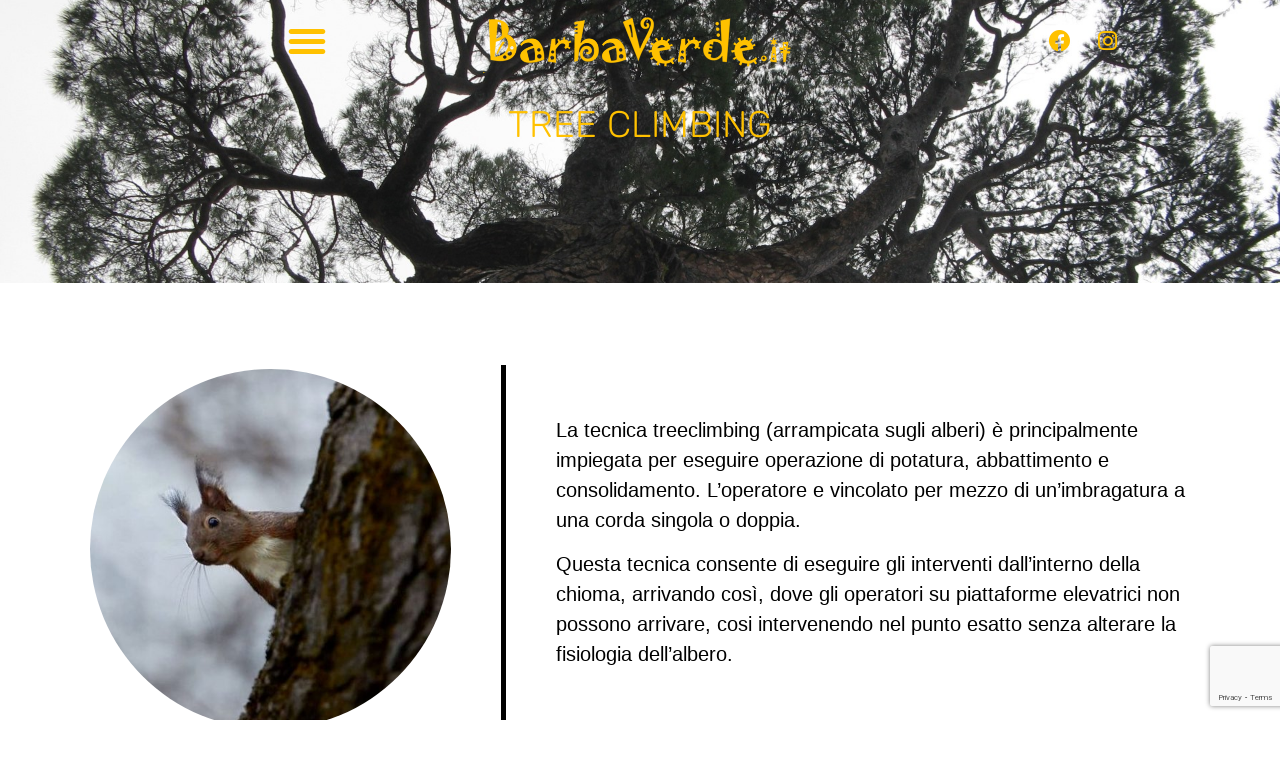

--- FILE ---
content_type: text/html; charset=UTF-8
request_url: https://www.barbaverde.it/tree-climbing/
body_size: 10115
content:
<!doctype html>
<html lang="it-IT">
<head>
	<meta charset="UTF-8">
		<meta name="viewport" content="width=device-width, initial-scale=1">
	<link rel="profile" href="https://gmpg.org/xfn/11">
	<meta name='robots' content='index, follow, max-image-preview:large, max-snippet:-1, max-video-preview:-1' />
<script id="cookieyes" type="text/javascript" src="https://cdn-cookieyes.com/client_data/3a5d35242cd5bf890f568747/script.js"></script>
	<!-- This site is optimized with the Yoast SEO plugin v26.5 - https://yoast.com/wordpress/plugins/seo/ -->
	<title>Tree climbing - Barba Verde - Manutenzione giardini a Savona</title>
	<meta name="description" content="L&#039;azienda Barba Verde si occupa di gestione del verde, tree climbing, potature e abbattimento alberi in Piemonte, Liguria e Toscana." />
	<link rel="canonical" href="https://www.barbaverde.it/tree-climbing/" />
	<meta property="og:locale" content="it_IT" />
	<meta property="og:type" content="article" />
	<meta property="og:title" content="Tree climbing - Barba Verde - Manutenzione giardini a Savona" />
	<meta property="og:description" content="L&#039;azienda Barba Verde si occupa di gestione del verde, tree climbing, potature e abbattimento alberi in Piemonte, Liguria e Toscana." />
	<meta property="og:url" content="https://www.barbaverde.it/tree-climbing/" />
	<meta property="og:site_name" content="Barba Verde - Manutenzione giardini a Savona" />
	<meta property="article:modified_time" content="2024-02-24T16:18:50+00:00" />
	<meta property="og:image" content="https://www.barbaverde.it/wp-content/uploads/elementor/thumbs/IMG_E4393-q5v1c81596bvbiejgiodajbwxuzqngne21lh7ox4c8.jpg" />
	<meta name="twitter:card" content="summary_large_image" />
	<meta name="twitter:label1" content="Tempo di lettura stimato" />
	<meta name="twitter:data1" content="1 minuto" />
	<script type="application/ld+json" class="yoast-schema-graph">{"@context":"https://schema.org","@graph":[{"@type":"WebPage","@id":"https://www.barbaverde.it/tree-climbing/","url":"https://www.barbaverde.it/tree-climbing/","name":"Tree climbing - Barba Verde - Manutenzione giardini a Savona","isPartOf":{"@id":"https://www.barbaverde.it/#website"},"primaryImageOfPage":{"@id":"https://www.barbaverde.it/tree-climbing/#primaryimage"},"image":{"@id":"https://www.barbaverde.it/tree-climbing/#primaryimage"},"thumbnailUrl":"https://www.barbaverde.it/wp-content/uploads/elementor/thumbs/IMG_E4393-q5v1c81596bvbiejgiodajbwxuzqngne21lh7ox4c8.jpg","datePublished":"2023-03-27T14:08:16+00:00","dateModified":"2024-02-24T16:18:50+00:00","description":"L'azienda Barba Verde si occupa di gestione del verde, tree climbing, potature e abbattimento alberi in Piemonte, Liguria e Toscana.","breadcrumb":{"@id":"https://www.barbaverde.it/tree-climbing/#breadcrumb"},"inLanguage":"it-IT","potentialAction":[{"@type":"ReadAction","target":["https://www.barbaverde.it/tree-climbing/"]}]},{"@type":"ImageObject","inLanguage":"it-IT","@id":"https://www.barbaverde.it/tree-climbing/#primaryimage","url":"https://www.barbaverde.it/wp-content/uploads/elementor/thumbs/IMG_E4393-q5v1c81596bvbiejgiodajbwxuzqngne21lh7ox4c8.jpg","contentUrl":"https://www.barbaverde.it/wp-content/uploads/elementor/thumbs/IMG_E4393-q5v1c81596bvbiejgiodajbwxuzqngne21lh7ox4c8.jpg"},{"@type":"BreadcrumbList","@id":"https://www.barbaverde.it/tree-climbing/#breadcrumb","itemListElement":[{"@type":"ListItem","position":1,"name":"Home","item":"https://www.barbaverde.it/"},{"@type":"ListItem","position":2,"name":"Tree climbing"}]},{"@type":"WebSite","@id":"https://www.barbaverde.it/#website","url":"https://www.barbaverde.it/","name":"Barba Verde - Manutenzione giardini a Savona","description":"","publisher":{"@id":"https://www.barbaverde.it/#organization"},"potentialAction":[{"@type":"SearchAction","target":{"@type":"EntryPoint","urlTemplate":"https://www.barbaverde.it/?s={search_term_string}"},"query-input":{"@type":"PropertyValueSpecification","valueRequired":true,"valueName":"search_term_string"}}],"inLanguage":"it-IT"},{"@type":"Organization","@id":"https://www.barbaverde.it/#organization","name":"Barba Verde - Manutenzione giardini a Savona","url":"https://www.barbaverde.it/","logo":{"@type":"ImageObject","inLanguage":"it-IT","@id":"https://www.barbaverde.it/#/schema/logo/image/","url":"https://www.barbaverde.it/wp-content/uploads/2023/03/cropped-testata.png","contentUrl":"https://www.barbaverde.it/wp-content/uploads/2023/03/cropped-testata.png","width":624,"height":125,"caption":"Barba Verde - Manutenzione giardini a Savona"},"image":{"@id":"https://www.barbaverde.it/#/schema/logo/image/"}}]}</script>
	<!-- / Yoast SEO plugin. -->


<link href='https://fonts.gstatic.com' crossorigin rel='preconnect' />
<link rel="alternate" title="oEmbed (JSON)" type="application/json+oembed" href="https://www.barbaverde.it/wp-json/oembed/1.0/embed?url=https%3A%2F%2Fwww.barbaverde.it%2Ftree-climbing%2F" />
<link rel="alternate" title="oEmbed (XML)" type="text/xml+oembed" href="https://www.barbaverde.it/wp-json/oembed/1.0/embed?url=https%3A%2F%2Fwww.barbaverde.it%2Ftree-climbing%2F&#038;format=xml" />
<style id='wp-img-auto-sizes-contain-inline-css'>
img:is([sizes=auto i],[sizes^="auto," i]){contain-intrinsic-size:3000px 1500px}
/*# sourceURL=wp-img-auto-sizes-contain-inline-css */
</style>
<style id='classic-theme-styles-inline-css'>
/*! This file is auto-generated */
.wp-block-button__link{color:#fff;background-color:#32373c;border-radius:9999px;box-shadow:none;text-decoration:none;padding:calc(.667em + 2px) calc(1.333em + 2px);font-size:1.125em}.wp-block-file__button{background:#32373c;color:#fff;text-decoration:none}
/*# sourceURL=/wp-includes/css/classic-themes.min.css */
</style>
<style id='global-styles-inline-css'>
:root{--wp--preset--aspect-ratio--square: 1;--wp--preset--aspect-ratio--4-3: 4/3;--wp--preset--aspect-ratio--3-4: 3/4;--wp--preset--aspect-ratio--3-2: 3/2;--wp--preset--aspect-ratio--2-3: 2/3;--wp--preset--aspect-ratio--16-9: 16/9;--wp--preset--aspect-ratio--9-16: 9/16;--wp--preset--color--black: #000000;--wp--preset--color--cyan-bluish-gray: #abb8c3;--wp--preset--color--white: #ffffff;--wp--preset--color--pale-pink: #f78da7;--wp--preset--color--vivid-red: #cf2e2e;--wp--preset--color--luminous-vivid-orange: #ff6900;--wp--preset--color--luminous-vivid-amber: #fcb900;--wp--preset--color--light-green-cyan: #7bdcb5;--wp--preset--color--vivid-green-cyan: #00d084;--wp--preset--color--pale-cyan-blue: #8ed1fc;--wp--preset--color--vivid-cyan-blue: #0693e3;--wp--preset--color--vivid-purple: #9b51e0;--wp--preset--gradient--vivid-cyan-blue-to-vivid-purple: linear-gradient(135deg,rgb(6,147,227) 0%,rgb(155,81,224) 100%);--wp--preset--gradient--light-green-cyan-to-vivid-green-cyan: linear-gradient(135deg,rgb(122,220,180) 0%,rgb(0,208,130) 100%);--wp--preset--gradient--luminous-vivid-amber-to-luminous-vivid-orange: linear-gradient(135deg,rgb(252,185,0) 0%,rgb(255,105,0) 100%);--wp--preset--gradient--luminous-vivid-orange-to-vivid-red: linear-gradient(135deg,rgb(255,105,0) 0%,rgb(207,46,46) 100%);--wp--preset--gradient--very-light-gray-to-cyan-bluish-gray: linear-gradient(135deg,rgb(238,238,238) 0%,rgb(169,184,195) 100%);--wp--preset--gradient--cool-to-warm-spectrum: linear-gradient(135deg,rgb(74,234,220) 0%,rgb(151,120,209) 20%,rgb(207,42,186) 40%,rgb(238,44,130) 60%,rgb(251,105,98) 80%,rgb(254,248,76) 100%);--wp--preset--gradient--blush-light-purple: linear-gradient(135deg,rgb(255,206,236) 0%,rgb(152,150,240) 100%);--wp--preset--gradient--blush-bordeaux: linear-gradient(135deg,rgb(254,205,165) 0%,rgb(254,45,45) 50%,rgb(107,0,62) 100%);--wp--preset--gradient--luminous-dusk: linear-gradient(135deg,rgb(255,203,112) 0%,rgb(199,81,192) 50%,rgb(65,88,208) 100%);--wp--preset--gradient--pale-ocean: linear-gradient(135deg,rgb(255,245,203) 0%,rgb(182,227,212) 50%,rgb(51,167,181) 100%);--wp--preset--gradient--electric-grass: linear-gradient(135deg,rgb(202,248,128) 0%,rgb(113,206,126) 100%);--wp--preset--gradient--midnight: linear-gradient(135deg,rgb(2,3,129) 0%,rgb(40,116,252) 100%);--wp--preset--font-size--small: 13px;--wp--preset--font-size--medium: 20px;--wp--preset--font-size--large: 36px;--wp--preset--font-size--x-large: 42px;--wp--preset--spacing--20: 0.44rem;--wp--preset--spacing--30: 0.67rem;--wp--preset--spacing--40: 1rem;--wp--preset--spacing--50: 1.5rem;--wp--preset--spacing--60: 2.25rem;--wp--preset--spacing--70: 3.38rem;--wp--preset--spacing--80: 5.06rem;--wp--preset--shadow--natural: 6px 6px 9px rgba(0, 0, 0, 0.2);--wp--preset--shadow--deep: 12px 12px 50px rgba(0, 0, 0, 0.4);--wp--preset--shadow--sharp: 6px 6px 0px rgba(0, 0, 0, 0.2);--wp--preset--shadow--outlined: 6px 6px 0px -3px rgb(255, 255, 255), 6px 6px rgb(0, 0, 0);--wp--preset--shadow--crisp: 6px 6px 0px rgb(0, 0, 0);}:where(.is-layout-flex){gap: 0.5em;}:where(.is-layout-grid){gap: 0.5em;}body .is-layout-flex{display: flex;}.is-layout-flex{flex-wrap: wrap;align-items: center;}.is-layout-flex > :is(*, div){margin: 0;}body .is-layout-grid{display: grid;}.is-layout-grid > :is(*, div){margin: 0;}:where(.wp-block-columns.is-layout-flex){gap: 2em;}:where(.wp-block-columns.is-layout-grid){gap: 2em;}:where(.wp-block-post-template.is-layout-flex){gap: 1.25em;}:where(.wp-block-post-template.is-layout-grid){gap: 1.25em;}.has-black-color{color: var(--wp--preset--color--black) !important;}.has-cyan-bluish-gray-color{color: var(--wp--preset--color--cyan-bluish-gray) !important;}.has-white-color{color: var(--wp--preset--color--white) !important;}.has-pale-pink-color{color: var(--wp--preset--color--pale-pink) !important;}.has-vivid-red-color{color: var(--wp--preset--color--vivid-red) !important;}.has-luminous-vivid-orange-color{color: var(--wp--preset--color--luminous-vivid-orange) !important;}.has-luminous-vivid-amber-color{color: var(--wp--preset--color--luminous-vivid-amber) !important;}.has-light-green-cyan-color{color: var(--wp--preset--color--light-green-cyan) !important;}.has-vivid-green-cyan-color{color: var(--wp--preset--color--vivid-green-cyan) !important;}.has-pale-cyan-blue-color{color: var(--wp--preset--color--pale-cyan-blue) !important;}.has-vivid-cyan-blue-color{color: var(--wp--preset--color--vivid-cyan-blue) !important;}.has-vivid-purple-color{color: var(--wp--preset--color--vivid-purple) !important;}.has-black-background-color{background-color: var(--wp--preset--color--black) !important;}.has-cyan-bluish-gray-background-color{background-color: var(--wp--preset--color--cyan-bluish-gray) !important;}.has-white-background-color{background-color: var(--wp--preset--color--white) !important;}.has-pale-pink-background-color{background-color: var(--wp--preset--color--pale-pink) !important;}.has-vivid-red-background-color{background-color: var(--wp--preset--color--vivid-red) !important;}.has-luminous-vivid-orange-background-color{background-color: var(--wp--preset--color--luminous-vivid-orange) !important;}.has-luminous-vivid-amber-background-color{background-color: var(--wp--preset--color--luminous-vivid-amber) !important;}.has-light-green-cyan-background-color{background-color: var(--wp--preset--color--light-green-cyan) !important;}.has-vivid-green-cyan-background-color{background-color: var(--wp--preset--color--vivid-green-cyan) !important;}.has-pale-cyan-blue-background-color{background-color: var(--wp--preset--color--pale-cyan-blue) !important;}.has-vivid-cyan-blue-background-color{background-color: var(--wp--preset--color--vivid-cyan-blue) !important;}.has-vivid-purple-background-color{background-color: var(--wp--preset--color--vivid-purple) !important;}.has-black-border-color{border-color: var(--wp--preset--color--black) !important;}.has-cyan-bluish-gray-border-color{border-color: var(--wp--preset--color--cyan-bluish-gray) !important;}.has-white-border-color{border-color: var(--wp--preset--color--white) !important;}.has-pale-pink-border-color{border-color: var(--wp--preset--color--pale-pink) !important;}.has-vivid-red-border-color{border-color: var(--wp--preset--color--vivid-red) !important;}.has-luminous-vivid-orange-border-color{border-color: var(--wp--preset--color--luminous-vivid-orange) !important;}.has-luminous-vivid-amber-border-color{border-color: var(--wp--preset--color--luminous-vivid-amber) !important;}.has-light-green-cyan-border-color{border-color: var(--wp--preset--color--light-green-cyan) !important;}.has-vivid-green-cyan-border-color{border-color: var(--wp--preset--color--vivid-green-cyan) !important;}.has-pale-cyan-blue-border-color{border-color: var(--wp--preset--color--pale-cyan-blue) !important;}.has-vivid-cyan-blue-border-color{border-color: var(--wp--preset--color--vivid-cyan-blue) !important;}.has-vivid-purple-border-color{border-color: var(--wp--preset--color--vivid-purple) !important;}.has-vivid-cyan-blue-to-vivid-purple-gradient-background{background: var(--wp--preset--gradient--vivid-cyan-blue-to-vivid-purple) !important;}.has-light-green-cyan-to-vivid-green-cyan-gradient-background{background: var(--wp--preset--gradient--light-green-cyan-to-vivid-green-cyan) !important;}.has-luminous-vivid-amber-to-luminous-vivid-orange-gradient-background{background: var(--wp--preset--gradient--luminous-vivid-amber-to-luminous-vivid-orange) !important;}.has-luminous-vivid-orange-to-vivid-red-gradient-background{background: var(--wp--preset--gradient--luminous-vivid-orange-to-vivid-red) !important;}.has-very-light-gray-to-cyan-bluish-gray-gradient-background{background: var(--wp--preset--gradient--very-light-gray-to-cyan-bluish-gray) !important;}.has-cool-to-warm-spectrum-gradient-background{background: var(--wp--preset--gradient--cool-to-warm-spectrum) !important;}.has-blush-light-purple-gradient-background{background: var(--wp--preset--gradient--blush-light-purple) !important;}.has-blush-bordeaux-gradient-background{background: var(--wp--preset--gradient--blush-bordeaux) !important;}.has-luminous-dusk-gradient-background{background: var(--wp--preset--gradient--luminous-dusk) !important;}.has-pale-ocean-gradient-background{background: var(--wp--preset--gradient--pale-ocean) !important;}.has-electric-grass-gradient-background{background: var(--wp--preset--gradient--electric-grass) !important;}.has-midnight-gradient-background{background: var(--wp--preset--gradient--midnight) !important;}.has-small-font-size{font-size: var(--wp--preset--font-size--small) !important;}.has-medium-font-size{font-size: var(--wp--preset--font-size--medium) !important;}.has-large-font-size{font-size: var(--wp--preset--font-size--large) !important;}.has-x-large-font-size{font-size: var(--wp--preset--font-size--x-large) !important;}
:where(.wp-block-post-template.is-layout-flex){gap: 1.25em;}:where(.wp-block-post-template.is-layout-grid){gap: 1.25em;}
:where(.wp-block-term-template.is-layout-flex){gap: 1.25em;}:where(.wp-block-term-template.is-layout-grid){gap: 1.25em;}
:where(.wp-block-columns.is-layout-flex){gap: 2em;}:where(.wp-block-columns.is-layout-grid){gap: 2em;}
:root :where(.wp-block-pullquote){font-size: 1.5em;line-height: 1.6;}
/*# sourceURL=global-styles-inline-css */
</style>
<link rel='stylesheet' id='wpacu-combined-css-head-1' href='https://www.barbaverde.it/wp-content/cache/asset-cleanup/css/head-40ef43515783f433968008de410c07194830356e.css' type='text/css' media='all' />































<script id='wpacu-combined-js-head-group-1' src='https://www.barbaverde.it/wp-content/cache/asset-cleanup/js/head-f7453f7765328781b57486e7e2e800bdc5aa7693.js'></script>

<!-- Google tag (gtag.js) -->
<script async src="https://www.googletagmanager.com/gtag/js?id=G-QP6X35ZG2T"></script>
<script>
  window.dataLayer = window.dataLayer || [];
  function gtag(){dataLayer.push(arguments);}
  gtag('js', new Date());

  gtag('config', 'G-QP6X35ZG2T');
</script>

			<style>
				.e-con.e-parent:nth-of-type(n+4):not(.e-lazyloaded):not(.e-no-lazyload),
				.e-con.e-parent:nth-of-type(n+4):not(.e-lazyloaded):not(.e-no-lazyload) * {
					background-image: none !important;
				}
				@media screen and (max-height: 1024px) {
					.e-con.e-parent:nth-of-type(n+3):not(.e-lazyloaded):not(.e-no-lazyload),
					.e-con.e-parent:nth-of-type(n+3):not(.e-lazyloaded):not(.e-no-lazyload) * {
						background-image: none !important;
					}
				}
				@media screen and (max-height: 640px) {
					.e-con.e-parent:nth-of-type(n+2):not(.e-lazyloaded):not(.e-no-lazyload),
					.e-con.e-parent:nth-of-type(n+2):not(.e-lazyloaded):not(.e-no-lazyload) * {
						background-image: none !important;
					}
				}
			</style>
			<link rel="icon" href="https://www.barbaverde.it/wp-content/uploads/2023/03/cropped-download-32x32.png" sizes="32x32" />
<link rel="icon" href="https://www.barbaverde.it/wp-content/uploads/2023/03/cropped-download-192x192.png" sizes="192x192" />
<link rel="apple-touch-icon" href="https://www.barbaverde.it/wp-content/uploads/2023/03/cropped-download-180x180.png" />
<meta name="msapplication-TileImage" content="https://www.barbaverde.it/wp-content/uploads/2023/03/cropped-download-270x270.png" />
		<style id="wp-custom-css">
			#colorPick {
    background: rgba(255,255,255,.85);
    -webkit-backdrop-filter: blur(15px);
    position: absolute;
    border-radius: 5px;
    box-shadow: 0 3px 8pxrgba(0,0,0,.2);
    padding: 15px;
    font-family: "Open Sans",sans-serif;
    width: 140px;
    box-sizing: content-box;
    z-index: 9999999;
    margin-left: 30px!important;
    margin-top: 30px!important;
}		</style>
		</head>
<body class="wp-singular page-template-default page page-id-1675 wp-custom-logo wp-theme-hello-elementor wp-child-theme-hello-elementor-child elementor-default elementor-kit-147 elementor-page elementor-page-1675">


<a class="skip-link screen-reader-text" href="#content">
	Vai al contenuto</a>

		<div data-elementor-type="header" data-elementor-id="900" class="elementor elementor-900 elementor-location-header" data-elementor-post-type="elementor_library">
					<header class="elementor-section elementor-top-section elementor-element elementor-element-5f36c967 elementor-section-content-middle elementor-section-boxed elementor-section-height-default elementor-section-height-default" data-id="5f36c967" data-element_type="section" data-settings="{&quot;sticky&quot;:&quot;top&quot;,&quot;background_background&quot;:&quot;classic&quot;,&quot;background_motion_fx_motion_fx_scrolling&quot;:&quot;yes&quot;,&quot;background_motion_fx_opacity_effect&quot;:&quot;yes&quot;,&quot;background_motion_fx_opacity_range&quot;:{&quot;unit&quot;:&quot;%&quot;,&quot;size&quot;:&quot;&quot;,&quot;sizes&quot;:{&quot;start&quot;:95,&quot;end&quot;:100}},&quot;background_motion_fx_opacity_direction&quot;:&quot;out-in&quot;,&quot;background_motion_fx_opacity_level&quot;:{&quot;unit&quot;:&quot;px&quot;,&quot;size&quot;:10,&quot;sizes&quot;:[]},&quot;background_motion_fx_devices&quot;:[&quot;desktop&quot;,&quot;tablet&quot;,&quot;mobile&quot;],&quot;sticky_on&quot;:[&quot;desktop&quot;,&quot;tablet&quot;,&quot;mobile&quot;],&quot;sticky_offset&quot;:0,&quot;sticky_effects_offset&quot;:0,&quot;sticky_anchor_link_offset&quot;:0}">
						<div class="elementor-container elementor-column-gap-default">
					<div class="elementor-column elementor-col-33 elementor-top-column elementor-element elementor-element-ef0ab8a" data-id="ef0ab8a" data-element_type="column">
			<div class="elementor-widget-wrap elementor-element-populated">
						<div class="elementor-element elementor-element-589c62d3 elementor-nav-menu--stretch elementor-nav-menu__text-align-center elementor-nav-menu--toggle elementor-nav-menu--burger elementor-widget elementor-widget-nav-menu" data-id="589c62d3" data-element_type="widget" data-settings="{&quot;layout&quot;:&quot;dropdown&quot;,&quot;full_width&quot;:&quot;stretch&quot;,&quot;submenu_icon&quot;:{&quot;value&quot;:&quot;&lt;i class=\&quot;fas fa-caret-down\&quot;&gt;&lt;\/i&gt;&quot;,&quot;library&quot;:&quot;fa-solid&quot;},&quot;toggle&quot;:&quot;burger&quot;}" data-widget_type="nav-menu.default">
				<div class="elementor-widget-container">
							<div class="elementor-menu-toggle" role="button" tabindex="0" aria-label="Menu di commutazione" aria-expanded="false">
			<i aria-hidden="true" role="presentation" class="elementor-menu-toggle__icon--open eicon-menu-bar"></i><i aria-hidden="true" role="presentation" class="elementor-menu-toggle__icon--close eicon-close"></i>		</div>
					<nav class="elementor-nav-menu--dropdown elementor-nav-menu__container" aria-hidden="true">
				<ul id="menu-2-589c62d3" class="elementor-nav-menu"><li class="menu-item menu-item-type-post_type menu-item-object-page menu-item-home menu-item-896"><a href="https://www.barbaverde.it/" class="elementor-item" tabindex="-1">Home</a></li>
<li class="menu-item menu-item-type-post_type menu-item-object-page menu-item-1789"><a href="https://www.barbaverde.it/potatura-alberi-a-savona/" class="elementor-item" tabindex="-1">Potatura alberi a Savona</a></li>
<li class="menu-item menu-item-type-post_type menu-item-object-page menu-item-1791"><a href="https://www.barbaverde.it/gestione-del-verde/" class="elementor-item" tabindex="-1">Gestione del verde Arboreo</a></li>
<li class="menu-item menu-item-type-post_type menu-item-object-page current-menu-item page_item page-item-1675 current_page_item menu-item-1790"><a href="https://www.barbaverde.it/tree-climbing/" aria-current="page" class="elementor-item elementor-item-active" tabindex="-1">Tree climbing</a></li>
<li class="menu-item menu-item-type-post_type menu-item-object-page menu-item-1787"><a href="https://www.barbaverde.it/valutazione-di-stabilita/" class="elementor-item" tabindex="-1">Valutazione di stabilità</a></li>
<li class="menu-item menu-item-type-post_type menu-item-object-page menu-item-1788"><a href="https://www.barbaverde.it/abbattimenti-controllati/" class="elementor-item" tabindex="-1">Abbattimenti controllati</a></li>
</ul>			</nav>
						</div>
				</div>
					</div>
		</div>
				<div class="elementor-column elementor-col-33 elementor-top-column elementor-element elementor-element-2bfc5ef5" data-id="2bfc5ef5" data-element_type="column">
			<div class="elementor-widget-wrap elementor-element-populated">
						<div class="elementor-element elementor-element-a68cfb5 elementor-widget elementor-widget-image" data-id="a68cfb5" data-element_type="widget" data-widget_type="image.default">
				<div class="elementor-widget-container">
															<img fetchpriority="high" width="624" height="125" src="https://www.barbaverde.it/wp-content/uploads/2022/08/testata-Modificata.png" class="attachment-large size-large wp-image-1615" alt="" srcset="https://www.barbaverde.it/wp-content/uploads/2022/08/testata-Modificata.png 624w, https://www.barbaverde.it/wp-content/uploads/2022/08/testata-Modificata-300x60.png 300w" sizes="(max-width: 624px) 100vw, 624px" />															</div>
				</div>
					</div>
		</div>
				<div class="elementor-column elementor-col-33 elementor-top-column elementor-element elementor-element-3c0112ff" data-id="3c0112ff" data-element_type="column">
			<div class="elementor-widget-wrap elementor-element-populated">
						<div class="elementor-element elementor-element-1c851f5 e-grid-align-right elementor-shape-rounded elementor-grid-0 elementor-widget elementor-widget-social-icons" data-id="1c851f5" data-element_type="widget" data-widget_type="social-icons.default">
				<div class="elementor-widget-container">
							<div class="elementor-social-icons-wrapper elementor-grid" role="list">
							<span class="elementor-grid-item" role="listitem">
					<a class="elementor-icon elementor-social-icon elementor-social-icon-facebook elementor-animation-shrink elementor-repeater-item-63775c2" href="https://www.facebook.com/barbaverde/" target="_blank">
						<span class="elementor-screen-only">Facebook</span>
						<i aria-hidden="true" class="fab fa-facebook"></i>					</a>
				</span>
							<span class="elementor-grid-item" role="listitem">
					<a class="elementor-icon elementor-social-icon elementor-social-icon-instagram elementor-animation-shrink elementor-repeater-item-fafb35c" href="https://www.instagram.com/barbaverde.it/" target="_blank">
						<span class="elementor-screen-only">Instagram</span>
						<i aria-hidden="true" class="fab fa-instagram"></i>					</a>
				</span>
					</div>
						</div>
				</div>
					</div>
		</div>
					</div>
		</header>
				</div>
		
<main id="content" class="site-main post-1675 page type-page status-publish hentry" role="main">
		<div class="page-content">
				<div data-elementor-type="wp-page" data-elementor-id="1675" class="elementor elementor-1675" data-elementor-post-type="page">
						<section class="elementor-section elementor-top-section elementor-element elementor-element-f79b085 elementor-section-height-min-height elementor-section-boxed elementor-section-height-default elementor-section-items-middle" data-id="f79b085" data-element_type="section" data-settings="{&quot;background_background&quot;:&quot;classic&quot;}">
							<div class="elementor-background-overlay"></div>
							<div class="elementor-container elementor-column-gap-default">
					<div class="elementor-column elementor-col-100 elementor-top-column elementor-element elementor-element-f440338" data-id="f440338" data-element_type="column">
			<div class="elementor-widget-wrap elementor-element-populated">
						<div class="elementor-element elementor-element-249d7a4 elementor-widget elementor-widget-heading" data-id="249d7a4" data-element_type="widget" data-widget_type="heading.default">
				<div class="elementor-widget-container">
					<h1 class="elementor-heading-title elementor-size-default">TREE CLIMBING</h1>				</div>
				</div>
					</div>
		</div>
					</div>
		</section>
				<section class="elementor-section elementor-top-section elementor-element elementor-element-4722b24 elementor-section-height-min-height elementor-section-boxed elementor-section-height-default elementor-section-items-middle" data-id="4722b24" data-element_type="section">
						<div class="elementor-container elementor-column-gap-default">
					<div class="elementor-column elementor-col-50 elementor-top-column elementor-element elementor-element-b25f23f" data-id="b25f23f" data-element_type="column">
			<div class="elementor-widget-wrap elementor-element-populated">
						<div class="elementor-element elementor-element-cd4ede7 elementor-widget elementor-widget-image" data-id="cd4ede7" data-element_type="widget" data-widget_type="image.default">
				<div class="elementor-widget-container">
															<img decoding="async" src="https://www.barbaverde.it/wp-content/uploads/elementor/thumbs/IMG_E4393-q5v1c81596bvbiejgiodajbwxuzqngne21lh7ox4eg.jpg" title="IMG_E4393" alt="IMG_E4393" loading="lazy" />															</div>
				</div>
					</div>
		</div>
				<div class="elementor-column elementor-col-50 elementor-top-column elementor-element elementor-element-4909926" data-id="4909926" data-element_type="column">
			<div class="elementor-widget-wrap elementor-element-populated">
						<div class="elementor-element elementor-element-810ed20 elementor-widget elementor-widget-text-editor" data-id="810ed20" data-element_type="widget" data-widget_type="text-editor.default">
				<div class="elementor-widget-container">
									<p>La tecnica treeclimbing (arrampicata sugli alberi) è principalmente impiegata per eseguire operazione di potatura, abbattimento e consolidamento. L&#8217;operatore e vincolato per mezzo di un&#8217;imbragatura a una corda singola o doppia.</p><p>Questa tecnica consente di eseguire gli interventi dall&#8217;interno della chioma, arrivando così, dove gli operatori su piattaforme elevatrici non possono arrivare, cosi intervenendo nel punto esatto senza alterare la fisiologia dell&#8217;albero.</p>								</div>
				</div>
					</div>
		</div>
					</div>
		</section>
				<section class="elementor-section elementor-top-section elementor-element elementor-element-96621ee elementor-section-full_width elementor-section-height-default elementor-section-height-default" data-id="96621ee" data-element_type="section">
						<div class="elementor-container elementor-column-gap-default">
					<div class="elementor-column elementor-col-100 elementor-top-column elementor-element elementor-element-3c94820" data-id="3c94820" data-element_type="column">
			<div class="elementor-widget-wrap elementor-element-populated">
						<div class="elementor-element elementor-element-b681e41 elementor-widget elementor-widget-gallery" data-id="b681e41" data-element_type="widget" data-settings="{&quot;lazyload&quot;:&quot;yes&quot;,&quot;gallery_layout&quot;:&quot;grid&quot;,&quot;columns&quot;:4,&quot;columns_tablet&quot;:2,&quot;columns_mobile&quot;:1,&quot;gap&quot;:{&quot;unit&quot;:&quot;px&quot;,&quot;size&quot;:10,&quot;sizes&quot;:[]},&quot;gap_tablet&quot;:{&quot;unit&quot;:&quot;px&quot;,&quot;size&quot;:10,&quot;sizes&quot;:[]},&quot;gap_mobile&quot;:{&quot;unit&quot;:&quot;px&quot;,&quot;size&quot;:10,&quot;sizes&quot;:[]},&quot;link_to&quot;:&quot;file&quot;,&quot;aspect_ratio&quot;:&quot;3:2&quot;,&quot;overlay_background&quot;:&quot;yes&quot;,&quot;content_hover_animation&quot;:&quot;fade-in&quot;}" data-widget_type="gallery.default">
				<div class="elementor-widget-container">
							<div class="elementor-gallery__container">
							<a class="e-gallery-item elementor-gallery-item elementor-animated-content" href="https://www.barbaverde.it/wp-content/uploads/2023/03/IMG_4630.jpeg" data-elementor-open-lightbox="yes" data-elementor-lightbox-slideshow="b681e41" data-elementor-lightbox-title="IMG_4630" data-e-action-hash="#elementor-action%3Aaction%3Dlightbox%26settings%3DeyJpZCI6MTY4OSwidXJsIjoiaHR0cHM6XC9cL3d3dy5iYXJiYXZlcmRlLml0XC93cC1jb250ZW50XC91cGxvYWRzXC8yMDIzXC8wM1wvSU1HXzQ2MzAuanBlZyIsInNsaWRlc2hvdyI6ImI2ODFlNDEifQ%3D%3D">
					<div class="e-gallery-image elementor-gallery-item__image" data-thumbnail="https://www.barbaverde.it/wp-content/uploads/2023/03/IMG_4630.jpeg" data-width="450" data-height="600" aria-label="" role="img" ></div>
											<div class="elementor-gallery-item__overlay"></div>
														</a>
							<a class="e-gallery-item elementor-gallery-item elementor-animated-content" href="https://www.barbaverde.it/wp-content/uploads/2023/03/6848_1361969774.jpeg" data-elementor-open-lightbox="yes" data-elementor-lightbox-slideshow="b681e41" data-elementor-lightbox-title="6848_1361969774" data-e-action-hash="#elementor-action%3Aaction%3Dlightbox%26settings%3DeyJpZCI6MTY5MCwidXJsIjoiaHR0cHM6XC9cL3d3dy5iYXJiYXZlcmRlLml0XC93cC1jb250ZW50XC91cGxvYWRzXC8yMDIzXC8wM1wvNjg0OF8xMzYxOTY5Nzc0LmpwZWciLCJzbGlkZXNob3ciOiJiNjgxZTQxIn0%3D">
					<div class="e-gallery-image elementor-gallery-item__image" data-thumbnail="https://www.barbaverde.it/wp-content/uploads/2023/03/6848_1361969774.jpeg" data-width="600" data-height="450" aria-label="" role="img" ></div>
											<div class="elementor-gallery-item__overlay"></div>
														</a>
					</div>
					</div>
				</div>
				<div class="elementor-element elementor-element-0892cad elementor-widget elementor-widget-spacer" data-id="0892cad" data-element_type="widget" data-widget_type="spacer.default">
				<div class="elementor-widget-container">
							<div class="elementor-spacer">
			<div class="elementor-spacer-inner"></div>
		</div>
						</div>
				</div>
					</div>
		</div>
					</div>
		</section>
				<section class="elementor-section elementor-top-section elementor-element elementor-element-d740f96 elementor-section-height-min-height elementor-section-boxed elementor-section-height-default elementor-section-items-middle" data-id="d740f96" data-element_type="section" data-settings="{&quot;background_background&quot;:&quot;classic&quot;}">
							<div class="elementor-background-overlay"></div>
							<div class="elementor-container elementor-column-gap-default">
					<div class="elementor-column elementor-col-50 elementor-top-column elementor-element elementor-element-e215bb8" data-id="e215bb8" data-element_type="column">
			<div class="elementor-widget-wrap elementor-element-populated">
						<div class="elementor-element elementor-element-dc3f6fd elementor-widget elementor-widget-heading" data-id="dc3f6fd" data-element_type="widget" data-widget_type="heading.default">
				<div class="elementor-widget-container">
					<h2 class="elementor-heading-title elementor-size-default">Contattami</h2>				</div>
				</div>
				<div class="elementor-element elementor-element-a30f0d3 elementor-icon-list--layout-traditional elementor-list-item-link-full_width elementor-widget elementor-widget-icon-list" data-id="a30f0d3" data-element_type="widget" data-widget_type="icon-list.default">
				<div class="elementor-widget-container">
							<ul class="elementor-icon-list-items">
							<li class="elementor-icon-list-item">
											<span class="elementor-icon-list-icon">
							<i aria-hidden="true" class="fas fa-map-marker-alt"></i>						</span>
										<span class="elementor-icon-list-text">Via Giorni Santarò, 115 17020 Tovo San Giacomo (SV)</span>
									</li>
								<li class="elementor-icon-list-item">
											<a href="tel:+393468145215">

												<span class="elementor-icon-list-icon">
							<i aria-hidden="true" class="fas fa-phone-alt"></i>						</span>
										<span class="elementor-icon-list-text">346 8145215</span>
											</a>
									</li>
								<li class="elementor-icon-list-item">
											<span class="elementor-icon-list-icon">
							<i aria-hidden="true" class="fas fa-envelope"></i>						</span>
										<span class="elementor-icon-list-text">barba.verde@alice.it</span>
									</li>
						</ul>
						</div>
				</div>
					</div>
		</div>
				<div class="elementor-column elementor-col-50 elementor-top-column elementor-element elementor-element-fd7e5b0" data-id="fd7e5b0" data-element_type="column">
			<div class="elementor-widget-wrap elementor-element-populated">
						<div class="elementor-element elementor-element-5b94bc0 elementor-button-align-stretch elementor-widget elementor-widget-form" data-id="5b94bc0" data-element_type="widget" data-settings="{&quot;step_next_label&quot;:&quot;Next&quot;,&quot;step_previous_label&quot;:&quot;Previous&quot;,&quot;button_width&quot;:&quot;100&quot;,&quot;step_type&quot;:&quot;number_text&quot;,&quot;step_icon_shape&quot;:&quot;circle&quot;}" data-widget_type="form.default">
				<div class="elementor-widget-container">
							<form class="elementor-form" method="post" name="New Form">
			<input type="hidden" name="post_id" value="1675"/>
			<input type="hidden" name="form_id" value="5b94bc0"/>
			<input type="hidden" name="referer_title" value="Tree climbing - Barba Verde - Manutenzione giardini a Savona" />

							<input type="hidden" name="queried_id" value="1675"/>
			
			<div class="elementor-form-fields-wrapper elementor-labels-">
								<div class="elementor-field-type-text elementor-field-group elementor-column elementor-field-group-name elementor-col-33 elementor-field-required">
												<label for="form-field-name" class="elementor-field-label elementor-screen-only">
								Nome							</label>
														<input size="1" type="text" name="form_fields[name]" id="form-field-name" class="elementor-field elementor-size-sm  elementor-field-textual" placeholder="Nome*" required="required">
											</div>
								<div class="elementor-field-type-email elementor-field-group elementor-column elementor-field-group-email elementor-col-33 elementor-field-required">
												<label for="form-field-email" class="elementor-field-label elementor-screen-only">
								Email							</label>
														<input size="1" type="email" name="form_fields[email]" id="form-field-email" class="elementor-field elementor-size-sm  elementor-field-textual" placeholder="Email*" required="required">
											</div>
								<div class="elementor-field-type-text elementor-field-group elementor-column elementor-field-group-field_6fceedb elementor-col-33 elementor-field-required">
												<label for="form-field-field_6fceedb" class="elementor-field-label elementor-screen-only">
								Telefono							</label>
														<input size="1" type="text" name="form_fields[field_6fceedb]" id="form-field-field_6fceedb" class="elementor-field elementor-size-sm  elementor-field-textual" placeholder="Telefono*" required="required">
											</div>
								<div class="elementor-field-type-textarea elementor-field-group elementor-column elementor-field-group-message elementor-col-100 elementor-field-required">
												<label for="form-field-message" class="elementor-field-label elementor-screen-only">
								Richiesta							</label>
						<textarea class="elementor-field-textual elementor-field  elementor-size-sm" name="form_fields[message]" id="form-field-message" rows="4" placeholder="Scrivi qui la tua richiesta..." required="required"></textarea>				</div>
								<div class="elementor-field-type-acceptance elementor-field-group elementor-column elementor-field-group-field_594e3e7 elementor-col-100 elementor-field-required">
							<div class="elementor-field-subgroup">
			<span class="elementor-field-option">
				<input type="checkbox" name="form_fields[field_594e3e7]" id="form-field-field_594e3e7" class="elementor-field elementor-size-sm  elementor-acceptance-field" required="required">
				<label for="form-field-field_594e3e7">Dichiaro di aver preso visione dell'<a href="/privacy-policy" target="_blank"; style="color:#fff";>informativa privacy</a> e presto il consenso al trattamento dei dati personali per le finalità ivi indicate per le quali il consenso rappresenta la base giuridica del trattamento
</label>			</span>
		</div>
						</div>
								<div class="elementor-field-type-recaptcha_v3 elementor-field-group elementor-column elementor-field-group-field_33b25d5 elementor-col-100 recaptcha_v3-bottomright">
					<div class="elementor-field" id="form-field-field_33b25d5"><div class="elementor-g-recaptcha" data-sitekey="6Lf0WDclAAAAAGeWXqRYfaSpZj2UP7kleiKuXPjj" data-type="v3" data-action="Form" data-badge="bottomright" data-size="invisible"></div></div>				</div>
								<div class="elementor-field-group elementor-column elementor-field-type-submit elementor-col-100 e-form__buttons">
					<button class="elementor-button elementor-size-sm" type="submit">
						<span class="elementor-button-content-wrapper">
																						<span class="elementor-button-text">Invia</span>
													</span>
					</button>
				</div>
			</div>
		</form>
						</div>
				</div>
					</div>
		</div>
					</div>
		</section>
				</div>
				<div class="post-tags">
					</div>
			</div>

	<section id="comments" class="comments-area">

	


</section><!-- .comments-area -->
</main>

			<div data-elementor-type="footer" data-elementor-id="983" class="elementor elementor-983 elementor-location-footer" data-elementor-post-type="elementor_library">
					<section class="elementor-section elementor-top-section elementor-element elementor-element-09eaeec elementor-section-boxed elementor-section-height-default elementor-section-height-default" data-id="09eaeec" data-element_type="section" data-settings="{&quot;background_background&quot;:&quot;classic&quot;}">
						<div class="elementor-container elementor-column-gap-default">
					<div class="elementor-column elementor-col-50 elementor-top-column elementor-element elementor-element-69b6228" data-id="69b6228" data-element_type="column">
			<div class="elementor-widget-wrap elementor-element-populated">
						<div class="elementor-element elementor-element-9cf25a8 elementor-widget elementor-widget-theme-site-logo elementor-widget-image" data-id="9cf25a8" data-element_type="widget" data-widget_type="theme-site-logo.default">
				<div class="elementor-widget-container">
											<a href="https://www.barbaverde.it">
			<img width="624" height="125" src="https://www.barbaverde.it/wp-content/uploads/2023/03/cropped-testata.png" class="attachment-full size-full wp-image-1607" alt="" srcset="https://www.barbaverde.it/wp-content/uploads/2023/03/cropped-testata.png 624w, https://www.barbaverde.it/wp-content/uploads/2023/03/cropped-testata-300x60.png 300w" sizes="(max-width: 624px) 100vw, 624px" />				</a>
											</div>
				</div>
				<div class="elementor-element elementor-element-92a1ec4 elementor-widget elementor-widget-text-editor" data-id="92a1ec4" data-element_type="widget" data-widget_type="text-editor.default">
				<div class="elementor-widget-container">
									<p>Via Giorni Santarò, 115 17020 Tovo San Giacomo (Savona)<br />cell 346 8145215 &#8211; barba.verde@alice.it<br />P.IVA 01562260099 &#8211; C.F. SLVLXA78D05L219W<br />Rea SV-150818</p>								</div>
				</div>
				<div class="elementor-element elementor-element-65b9209 elementor-widget elementor-widget-text-editor" data-id="65b9209" data-element_type="widget" data-widget_type="text-editor.default">
				<div class="elementor-widget-container">
									<span style="color: #000000;"><a style="color: #000000;" href="https://www.barbaverde.it/privacy-policy">Privacy Policy</a> &#8211; <a style="color: #000000;" href="https://www.barbaverde.it/cookie-policy">Cookie Policy</a></span>								</div>
				</div>
					</div>
		</div>
				<div class="elementor-column elementor-col-50 elementor-top-column elementor-element elementor-element-57530ef" data-id="57530ef" data-element_type="column">
			<div class="elementor-widget-wrap elementor-element-populated">
						<div class="elementor-element elementor-element-9a3e173 elementor-widget elementor-widget-text-editor" data-id="9a3e173" data-element_type="widget" data-widget_type="text-editor.default">
				<div class="elementor-widget-container">
									<p>Sito realizzato da</p>								</div>
				</div>
				<div class="elementor-element elementor-element-67fba53 elementor-widget elementor-widget-image" data-id="67fba53" data-element_type="widget" data-widget_type="image.default">
				<div class="elementor-widget-container">
															<img width="800" height="134" src="https://www.barbaverde.it/wp-content/uploads/2022/08/scritta-nera1-1024x171.png" class="attachment-large size-large wp-image-1536" alt="" srcset="https://www.barbaverde.it/wp-content/uploads/2022/08/scritta-nera1-1024x171.png 1024w, https://www.barbaverde.it/wp-content/uploads/2022/08/scritta-nera1-300x50.png 300w, https://www.barbaverde.it/wp-content/uploads/2022/08/scritta-nera1-768x128.png 768w, https://www.barbaverde.it/wp-content/uploads/2022/08/scritta-nera1.png 1199w" sizes="(max-width: 800px) 100vw, 800px" />															</div>
				</div>
				<div class="elementor-element elementor-element-ff8d3a0 elementor-widget elementor-widget-text-editor" data-id="ff8d3a0" data-element_type="widget" data-widget_type="text-editor.default">
				<div class="elementor-widget-container">
									<span style="color: #000000;"><a style="color: #000000;" href="https://www.settimolink.it">Siti web Savona</span>								</div>
				</div>
					</div>
		</div>
					</div>
		</section>
				</div>
		
<script type="speculationrules">
{"prefetch":[{"source":"document","where":{"and":[{"href_matches":"/*"},{"not":{"href_matches":["/wp-*.php","/wp-admin/*","/wp-content/uploads/*","/wp-content/*","/wp-content/plugins/*","/wp-content/themes/hello-elementor-child/*","/wp-content/themes/hello-elementor/*","/*\\?(.+)"]}},{"not":{"selector_matches":"a[rel~=\"nofollow\"]"}},{"not":{"selector_matches":".no-prefetch, .no-prefetch a"}}]},"eagerness":"conservative"}]}
</script>
			<script>
				const lazyloadRunObserver = () => {
					const lazyloadBackgrounds = document.querySelectorAll( `.e-con.e-parent:not(.e-lazyloaded)` );
					const lazyloadBackgroundObserver = new IntersectionObserver( ( entries ) => {
						entries.forEach( ( entry ) => {
							if ( entry.isIntersecting ) {
								let lazyloadBackground = entry.target;
								if( lazyloadBackground ) {
									lazyloadBackground.classList.add( 'e-lazyloaded' );
								}
								lazyloadBackgroundObserver.unobserve( entry.target );
							}
						});
					}, { rootMargin: '200px 0px 200px 0px' } );
					lazyloadBackgrounds.forEach( ( lazyloadBackground ) => {
						lazyloadBackgroundObserver.observe( lazyloadBackground );
					} );
				};
				const events = [
					'DOMContentLoaded',
					'elementor/lazyload/observe',
				];
				events.forEach( ( event ) => {
					document.addEventListener( event, lazyloadRunObserver );
				} );
			</script>
			<script id="elementor-frontend-js-before">
var elementorFrontendConfig = {"environmentMode":{"edit":false,"wpPreview":false,"isScriptDebug":false},"i18n":{"shareOnFacebook":"Condividi su Facebook","shareOnTwitter":"Condividi su Twitter","pinIt":"Pinterest","download":"Download","downloadImage":"Scarica immagine","fullscreen":"Schermo intero","zoom":"Zoom","share":"Condividi","playVideo":"Riproduci video","previous":"Precedente","next":"Successivo","close":"Chiudi","a11yCarouselPrevSlideMessage":"Diapositiva precedente","a11yCarouselNextSlideMessage":"Prossima diapositiva","a11yCarouselFirstSlideMessage":"Questa \u00e9 la prima diapositiva","a11yCarouselLastSlideMessage":"Questa \u00e8 l'ultima diapositiva","a11yCarouselPaginationBulletMessage":"Vai alla diapositiva"},"is_rtl":false,"breakpoints":{"xs":0,"sm":480,"md":768,"lg":1025,"xl":1440,"xxl":1600},"responsive":{"breakpoints":{"mobile":{"label":"Mobile Portrait","value":767,"default_value":767,"direction":"max","is_enabled":true},"mobile_extra":{"label":"Mobile Landscape","value":880,"default_value":880,"direction":"max","is_enabled":false},"tablet":{"label":"Tablet verticale","value":1024,"default_value":1024,"direction":"max","is_enabled":true},"tablet_extra":{"label":"Tablet orizzontale","value":1200,"default_value":1200,"direction":"max","is_enabled":false},"laptop":{"label":"Laptop","value":1366,"default_value":1366,"direction":"max","is_enabled":false},"widescreen":{"label":"Widescreen","value":2400,"default_value":2400,"direction":"min","is_enabled":false}},"hasCustomBreakpoints":false},"version":"3.33.4","is_static":false,"experimentalFeatures":{"additional_custom_breakpoints":true,"theme_builder_v2":true,"hello-theme-header-footer":true,"home_screen":true,"global_classes_should_enforce_capabilities":true,"e_variables":true,"cloud-library":true,"e_opt_in_v4_page":true,"import-export-customization":true},"urls":{"assets":"https:\/\/www.barbaverde.it\/wp-content\/plugins\/elementor\/assets\/","ajaxurl":"https:\/\/www.barbaverde.it\/wp-admin\/admin-ajax.php","uploadUrl":"https:\/\/www.barbaverde.it\/wp-content\/uploads"},"nonces":{"floatingButtonsClickTracking":"f0bf7302d1"},"swiperClass":"swiper","settings":{"page":[],"editorPreferences":[]},"kit":{"active_breakpoints":["viewport_mobile","viewport_tablet"],"global_image_lightbox":"yes","lightbox_enable_counter":"yes","lightbox_enable_fullscreen":"yes","lightbox_enable_zoom":"yes","lightbox_enable_share":"yes","lightbox_title_src":"title","lightbox_description_src":"description","hello_header_logo_type":"logo","hello_header_menu_layout":"horizontal","hello_footer_logo_type":"logo"},"post":{"id":1675,"title":"Tree%20climbing%20-%20Barba%20Verde%20-%20Manutenzione%20giardini%20a%20Savona","excerpt":"","featuredImage":false}};
//# sourceURL=elementor-frontend-js-before
</script>
<script src="https://www.google.com/recaptcha/api.js?render=explicit&amp;ver=3.27.5" id="elementor-recaptcha_v3-api-js"></script>
<script id="elementor-pro-frontend-js-before">
var ElementorProFrontendConfig = {"ajaxurl":"https:\/\/www.barbaverde.it\/wp-admin\/admin-ajax.php","nonce":"9a5cc5c23f","urls":{"assets":"https:\/\/www.barbaverde.it\/wp-content\/plugins\/elementor-pro\/assets\/","rest":"https:\/\/www.barbaverde.it\/wp-json\/"},"settings":{"lazy_load_background_images":true},"popup":{"hasPopUps":false},"shareButtonsNetworks":{"facebook":{"title":"Facebook","has_counter":true},"twitter":{"title":"Twitter"},"linkedin":{"title":"LinkedIn","has_counter":true},"pinterest":{"title":"Pinterest","has_counter":true},"reddit":{"title":"Reddit","has_counter":true},"vk":{"title":"VK","has_counter":true},"odnoklassniki":{"title":"OK","has_counter":true},"tumblr":{"title":"Tumblr"},"digg":{"title":"Digg"},"skype":{"title":"Skype"},"stumbleupon":{"title":"StumbleUpon","has_counter":true},"mix":{"title":"Mix"},"telegram":{"title":"Telegram"},"pocket":{"title":"Pocket","has_counter":true},"xing":{"title":"XING","has_counter":true},"whatsapp":{"title":"WhatsApp"},"email":{"title":"Email"},"print":{"title":"Print"},"x-twitter":{"title":"X"},"threads":{"title":"Threads"}},"facebook_sdk":{"lang":"it_IT","app_id":""},"lottie":{"defaultAnimationUrl":"https:\/\/www.barbaverde.it\/wp-content\/plugins\/elementor-pro\/modules\/lottie\/assets\/animations\/default.json"}};
//# sourceURL=elementor-pro-frontend-js-before
</script>
<script data-wpacu-to-be-preloaded-basic='1' id='wpacu-combined-js-body-group-1' src='https://www.barbaverde.it/wp-content/cache/asset-cleanup/js/body-2e976abc67648cddb87f8527595c22cc3ee318d1.js'></script>
</body>
</html>


--- FILE ---
content_type: text/html; charset=utf-8
request_url: https://www.google.com/recaptcha/api2/anchor?ar=1&k=6Lf0WDclAAAAAGeWXqRYfaSpZj2UP7kleiKuXPjj&co=aHR0cHM6Ly93d3cuYmFyYmF2ZXJkZS5pdDo0NDM.&hl=en&type=v3&v=jdMmXeCQEkPbnFDy9T04NbgJ&size=invisible&badge=bottomright&sa=Form&anchor-ms=20000&execute-ms=15000&cb=vz0ynmxtcfl
body_size: 46723
content:
<!DOCTYPE HTML><html dir="ltr" lang="en"><head><meta http-equiv="Content-Type" content="text/html; charset=UTF-8">
<meta http-equiv="X-UA-Compatible" content="IE=edge">
<title>reCAPTCHA</title>
<style type="text/css">
/* cyrillic-ext */
@font-face {
  font-family: 'Roboto';
  font-style: normal;
  font-weight: 400;
  font-stretch: 100%;
  src: url(//fonts.gstatic.com/s/roboto/v48/KFO7CnqEu92Fr1ME7kSn66aGLdTylUAMa3GUBHMdazTgWw.woff2) format('woff2');
  unicode-range: U+0460-052F, U+1C80-1C8A, U+20B4, U+2DE0-2DFF, U+A640-A69F, U+FE2E-FE2F;
}
/* cyrillic */
@font-face {
  font-family: 'Roboto';
  font-style: normal;
  font-weight: 400;
  font-stretch: 100%;
  src: url(//fonts.gstatic.com/s/roboto/v48/KFO7CnqEu92Fr1ME7kSn66aGLdTylUAMa3iUBHMdazTgWw.woff2) format('woff2');
  unicode-range: U+0301, U+0400-045F, U+0490-0491, U+04B0-04B1, U+2116;
}
/* greek-ext */
@font-face {
  font-family: 'Roboto';
  font-style: normal;
  font-weight: 400;
  font-stretch: 100%;
  src: url(//fonts.gstatic.com/s/roboto/v48/KFO7CnqEu92Fr1ME7kSn66aGLdTylUAMa3CUBHMdazTgWw.woff2) format('woff2');
  unicode-range: U+1F00-1FFF;
}
/* greek */
@font-face {
  font-family: 'Roboto';
  font-style: normal;
  font-weight: 400;
  font-stretch: 100%;
  src: url(//fonts.gstatic.com/s/roboto/v48/KFO7CnqEu92Fr1ME7kSn66aGLdTylUAMa3-UBHMdazTgWw.woff2) format('woff2');
  unicode-range: U+0370-0377, U+037A-037F, U+0384-038A, U+038C, U+038E-03A1, U+03A3-03FF;
}
/* math */
@font-face {
  font-family: 'Roboto';
  font-style: normal;
  font-weight: 400;
  font-stretch: 100%;
  src: url(//fonts.gstatic.com/s/roboto/v48/KFO7CnqEu92Fr1ME7kSn66aGLdTylUAMawCUBHMdazTgWw.woff2) format('woff2');
  unicode-range: U+0302-0303, U+0305, U+0307-0308, U+0310, U+0312, U+0315, U+031A, U+0326-0327, U+032C, U+032F-0330, U+0332-0333, U+0338, U+033A, U+0346, U+034D, U+0391-03A1, U+03A3-03A9, U+03B1-03C9, U+03D1, U+03D5-03D6, U+03F0-03F1, U+03F4-03F5, U+2016-2017, U+2034-2038, U+203C, U+2040, U+2043, U+2047, U+2050, U+2057, U+205F, U+2070-2071, U+2074-208E, U+2090-209C, U+20D0-20DC, U+20E1, U+20E5-20EF, U+2100-2112, U+2114-2115, U+2117-2121, U+2123-214F, U+2190, U+2192, U+2194-21AE, U+21B0-21E5, U+21F1-21F2, U+21F4-2211, U+2213-2214, U+2216-22FF, U+2308-230B, U+2310, U+2319, U+231C-2321, U+2336-237A, U+237C, U+2395, U+239B-23B7, U+23D0, U+23DC-23E1, U+2474-2475, U+25AF, U+25B3, U+25B7, U+25BD, U+25C1, U+25CA, U+25CC, U+25FB, U+266D-266F, U+27C0-27FF, U+2900-2AFF, U+2B0E-2B11, U+2B30-2B4C, U+2BFE, U+3030, U+FF5B, U+FF5D, U+1D400-1D7FF, U+1EE00-1EEFF;
}
/* symbols */
@font-face {
  font-family: 'Roboto';
  font-style: normal;
  font-weight: 400;
  font-stretch: 100%;
  src: url(//fonts.gstatic.com/s/roboto/v48/KFO7CnqEu92Fr1ME7kSn66aGLdTylUAMaxKUBHMdazTgWw.woff2) format('woff2');
  unicode-range: U+0001-000C, U+000E-001F, U+007F-009F, U+20DD-20E0, U+20E2-20E4, U+2150-218F, U+2190, U+2192, U+2194-2199, U+21AF, U+21E6-21F0, U+21F3, U+2218-2219, U+2299, U+22C4-22C6, U+2300-243F, U+2440-244A, U+2460-24FF, U+25A0-27BF, U+2800-28FF, U+2921-2922, U+2981, U+29BF, U+29EB, U+2B00-2BFF, U+4DC0-4DFF, U+FFF9-FFFB, U+10140-1018E, U+10190-1019C, U+101A0, U+101D0-101FD, U+102E0-102FB, U+10E60-10E7E, U+1D2C0-1D2D3, U+1D2E0-1D37F, U+1F000-1F0FF, U+1F100-1F1AD, U+1F1E6-1F1FF, U+1F30D-1F30F, U+1F315, U+1F31C, U+1F31E, U+1F320-1F32C, U+1F336, U+1F378, U+1F37D, U+1F382, U+1F393-1F39F, U+1F3A7-1F3A8, U+1F3AC-1F3AF, U+1F3C2, U+1F3C4-1F3C6, U+1F3CA-1F3CE, U+1F3D4-1F3E0, U+1F3ED, U+1F3F1-1F3F3, U+1F3F5-1F3F7, U+1F408, U+1F415, U+1F41F, U+1F426, U+1F43F, U+1F441-1F442, U+1F444, U+1F446-1F449, U+1F44C-1F44E, U+1F453, U+1F46A, U+1F47D, U+1F4A3, U+1F4B0, U+1F4B3, U+1F4B9, U+1F4BB, U+1F4BF, U+1F4C8-1F4CB, U+1F4D6, U+1F4DA, U+1F4DF, U+1F4E3-1F4E6, U+1F4EA-1F4ED, U+1F4F7, U+1F4F9-1F4FB, U+1F4FD-1F4FE, U+1F503, U+1F507-1F50B, U+1F50D, U+1F512-1F513, U+1F53E-1F54A, U+1F54F-1F5FA, U+1F610, U+1F650-1F67F, U+1F687, U+1F68D, U+1F691, U+1F694, U+1F698, U+1F6AD, U+1F6B2, U+1F6B9-1F6BA, U+1F6BC, U+1F6C6-1F6CF, U+1F6D3-1F6D7, U+1F6E0-1F6EA, U+1F6F0-1F6F3, U+1F6F7-1F6FC, U+1F700-1F7FF, U+1F800-1F80B, U+1F810-1F847, U+1F850-1F859, U+1F860-1F887, U+1F890-1F8AD, U+1F8B0-1F8BB, U+1F8C0-1F8C1, U+1F900-1F90B, U+1F93B, U+1F946, U+1F984, U+1F996, U+1F9E9, U+1FA00-1FA6F, U+1FA70-1FA7C, U+1FA80-1FA89, U+1FA8F-1FAC6, U+1FACE-1FADC, U+1FADF-1FAE9, U+1FAF0-1FAF8, U+1FB00-1FBFF;
}
/* vietnamese */
@font-face {
  font-family: 'Roboto';
  font-style: normal;
  font-weight: 400;
  font-stretch: 100%;
  src: url(//fonts.gstatic.com/s/roboto/v48/KFO7CnqEu92Fr1ME7kSn66aGLdTylUAMa3OUBHMdazTgWw.woff2) format('woff2');
  unicode-range: U+0102-0103, U+0110-0111, U+0128-0129, U+0168-0169, U+01A0-01A1, U+01AF-01B0, U+0300-0301, U+0303-0304, U+0308-0309, U+0323, U+0329, U+1EA0-1EF9, U+20AB;
}
/* latin-ext */
@font-face {
  font-family: 'Roboto';
  font-style: normal;
  font-weight: 400;
  font-stretch: 100%;
  src: url(//fonts.gstatic.com/s/roboto/v48/KFO7CnqEu92Fr1ME7kSn66aGLdTylUAMa3KUBHMdazTgWw.woff2) format('woff2');
  unicode-range: U+0100-02BA, U+02BD-02C5, U+02C7-02CC, U+02CE-02D7, U+02DD-02FF, U+0304, U+0308, U+0329, U+1D00-1DBF, U+1E00-1E9F, U+1EF2-1EFF, U+2020, U+20A0-20AB, U+20AD-20C0, U+2113, U+2C60-2C7F, U+A720-A7FF;
}
/* latin */
@font-face {
  font-family: 'Roboto';
  font-style: normal;
  font-weight: 400;
  font-stretch: 100%;
  src: url(//fonts.gstatic.com/s/roboto/v48/KFO7CnqEu92Fr1ME7kSn66aGLdTylUAMa3yUBHMdazQ.woff2) format('woff2');
  unicode-range: U+0000-00FF, U+0131, U+0152-0153, U+02BB-02BC, U+02C6, U+02DA, U+02DC, U+0304, U+0308, U+0329, U+2000-206F, U+20AC, U+2122, U+2191, U+2193, U+2212, U+2215, U+FEFF, U+FFFD;
}
/* cyrillic-ext */
@font-face {
  font-family: 'Roboto';
  font-style: normal;
  font-weight: 500;
  font-stretch: 100%;
  src: url(//fonts.gstatic.com/s/roboto/v48/KFO7CnqEu92Fr1ME7kSn66aGLdTylUAMa3GUBHMdazTgWw.woff2) format('woff2');
  unicode-range: U+0460-052F, U+1C80-1C8A, U+20B4, U+2DE0-2DFF, U+A640-A69F, U+FE2E-FE2F;
}
/* cyrillic */
@font-face {
  font-family: 'Roboto';
  font-style: normal;
  font-weight: 500;
  font-stretch: 100%;
  src: url(//fonts.gstatic.com/s/roboto/v48/KFO7CnqEu92Fr1ME7kSn66aGLdTylUAMa3iUBHMdazTgWw.woff2) format('woff2');
  unicode-range: U+0301, U+0400-045F, U+0490-0491, U+04B0-04B1, U+2116;
}
/* greek-ext */
@font-face {
  font-family: 'Roboto';
  font-style: normal;
  font-weight: 500;
  font-stretch: 100%;
  src: url(//fonts.gstatic.com/s/roboto/v48/KFO7CnqEu92Fr1ME7kSn66aGLdTylUAMa3CUBHMdazTgWw.woff2) format('woff2');
  unicode-range: U+1F00-1FFF;
}
/* greek */
@font-face {
  font-family: 'Roboto';
  font-style: normal;
  font-weight: 500;
  font-stretch: 100%;
  src: url(//fonts.gstatic.com/s/roboto/v48/KFO7CnqEu92Fr1ME7kSn66aGLdTylUAMa3-UBHMdazTgWw.woff2) format('woff2');
  unicode-range: U+0370-0377, U+037A-037F, U+0384-038A, U+038C, U+038E-03A1, U+03A3-03FF;
}
/* math */
@font-face {
  font-family: 'Roboto';
  font-style: normal;
  font-weight: 500;
  font-stretch: 100%;
  src: url(//fonts.gstatic.com/s/roboto/v48/KFO7CnqEu92Fr1ME7kSn66aGLdTylUAMawCUBHMdazTgWw.woff2) format('woff2');
  unicode-range: U+0302-0303, U+0305, U+0307-0308, U+0310, U+0312, U+0315, U+031A, U+0326-0327, U+032C, U+032F-0330, U+0332-0333, U+0338, U+033A, U+0346, U+034D, U+0391-03A1, U+03A3-03A9, U+03B1-03C9, U+03D1, U+03D5-03D6, U+03F0-03F1, U+03F4-03F5, U+2016-2017, U+2034-2038, U+203C, U+2040, U+2043, U+2047, U+2050, U+2057, U+205F, U+2070-2071, U+2074-208E, U+2090-209C, U+20D0-20DC, U+20E1, U+20E5-20EF, U+2100-2112, U+2114-2115, U+2117-2121, U+2123-214F, U+2190, U+2192, U+2194-21AE, U+21B0-21E5, U+21F1-21F2, U+21F4-2211, U+2213-2214, U+2216-22FF, U+2308-230B, U+2310, U+2319, U+231C-2321, U+2336-237A, U+237C, U+2395, U+239B-23B7, U+23D0, U+23DC-23E1, U+2474-2475, U+25AF, U+25B3, U+25B7, U+25BD, U+25C1, U+25CA, U+25CC, U+25FB, U+266D-266F, U+27C0-27FF, U+2900-2AFF, U+2B0E-2B11, U+2B30-2B4C, U+2BFE, U+3030, U+FF5B, U+FF5D, U+1D400-1D7FF, U+1EE00-1EEFF;
}
/* symbols */
@font-face {
  font-family: 'Roboto';
  font-style: normal;
  font-weight: 500;
  font-stretch: 100%;
  src: url(//fonts.gstatic.com/s/roboto/v48/KFO7CnqEu92Fr1ME7kSn66aGLdTylUAMaxKUBHMdazTgWw.woff2) format('woff2');
  unicode-range: U+0001-000C, U+000E-001F, U+007F-009F, U+20DD-20E0, U+20E2-20E4, U+2150-218F, U+2190, U+2192, U+2194-2199, U+21AF, U+21E6-21F0, U+21F3, U+2218-2219, U+2299, U+22C4-22C6, U+2300-243F, U+2440-244A, U+2460-24FF, U+25A0-27BF, U+2800-28FF, U+2921-2922, U+2981, U+29BF, U+29EB, U+2B00-2BFF, U+4DC0-4DFF, U+FFF9-FFFB, U+10140-1018E, U+10190-1019C, U+101A0, U+101D0-101FD, U+102E0-102FB, U+10E60-10E7E, U+1D2C0-1D2D3, U+1D2E0-1D37F, U+1F000-1F0FF, U+1F100-1F1AD, U+1F1E6-1F1FF, U+1F30D-1F30F, U+1F315, U+1F31C, U+1F31E, U+1F320-1F32C, U+1F336, U+1F378, U+1F37D, U+1F382, U+1F393-1F39F, U+1F3A7-1F3A8, U+1F3AC-1F3AF, U+1F3C2, U+1F3C4-1F3C6, U+1F3CA-1F3CE, U+1F3D4-1F3E0, U+1F3ED, U+1F3F1-1F3F3, U+1F3F5-1F3F7, U+1F408, U+1F415, U+1F41F, U+1F426, U+1F43F, U+1F441-1F442, U+1F444, U+1F446-1F449, U+1F44C-1F44E, U+1F453, U+1F46A, U+1F47D, U+1F4A3, U+1F4B0, U+1F4B3, U+1F4B9, U+1F4BB, U+1F4BF, U+1F4C8-1F4CB, U+1F4D6, U+1F4DA, U+1F4DF, U+1F4E3-1F4E6, U+1F4EA-1F4ED, U+1F4F7, U+1F4F9-1F4FB, U+1F4FD-1F4FE, U+1F503, U+1F507-1F50B, U+1F50D, U+1F512-1F513, U+1F53E-1F54A, U+1F54F-1F5FA, U+1F610, U+1F650-1F67F, U+1F687, U+1F68D, U+1F691, U+1F694, U+1F698, U+1F6AD, U+1F6B2, U+1F6B9-1F6BA, U+1F6BC, U+1F6C6-1F6CF, U+1F6D3-1F6D7, U+1F6E0-1F6EA, U+1F6F0-1F6F3, U+1F6F7-1F6FC, U+1F700-1F7FF, U+1F800-1F80B, U+1F810-1F847, U+1F850-1F859, U+1F860-1F887, U+1F890-1F8AD, U+1F8B0-1F8BB, U+1F8C0-1F8C1, U+1F900-1F90B, U+1F93B, U+1F946, U+1F984, U+1F996, U+1F9E9, U+1FA00-1FA6F, U+1FA70-1FA7C, U+1FA80-1FA89, U+1FA8F-1FAC6, U+1FACE-1FADC, U+1FADF-1FAE9, U+1FAF0-1FAF8, U+1FB00-1FBFF;
}
/* vietnamese */
@font-face {
  font-family: 'Roboto';
  font-style: normal;
  font-weight: 500;
  font-stretch: 100%;
  src: url(//fonts.gstatic.com/s/roboto/v48/KFO7CnqEu92Fr1ME7kSn66aGLdTylUAMa3OUBHMdazTgWw.woff2) format('woff2');
  unicode-range: U+0102-0103, U+0110-0111, U+0128-0129, U+0168-0169, U+01A0-01A1, U+01AF-01B0, U+0300-0301, U+0303-0304, U+0308-0309, U+0323, U+0329, U+1EA0-1EF9, U+20AB;
}
/* latin-ext */
@font-face {
  font-family: 'Roboto';
  font-style: normal;
  font-weight: 500;
  font-stretch: 100%;
  src: url(//fonts.gstatic.com/s/roboto/v48/KFO7CnqEu92Fr1ME7kSn66aGLdTylUAMa3KUBHMdazTgWw.woff2) format('woff2');
  unicode-range: U+0100-02BA, U+02BD-02C5, U+02C7-02CC, U+02CE-02D7, U+02DD-02FF, U+0304, U+0308, U+0329, U+1D00-1DBF, U+1E00-1E9F, U+1EF2-1EFF, U+2020, U+20A0-20AB, U+20AD-20C0, U+2113, U+2C60-2C7F, U+A720-A7FF;
}
/* latin */
@font-face {
  font-family: 'Roboto';
  font-style: normal;
  font-weight: 500;
  font-stretch: 100%;
  src: url(//fonts.gstatic.com/s/roboto/v48/KFO7CnqEu92Fr1ME7kSn66aGLdTylUAMa3yUBHMdazQ.woff2) format('woff2');
  unicode-range: U+0000-00FF, U+0131, U+0152-0153, U+02BB-02BC, U+02C6, U+02DA, U+02DC, U+0304, U+0308, U+0329, U+2000-206F, U+20AC, U+2122, U+2191, U+2193, U+2212, U+2215, U+FEFF, U+FFFD;
}
/* cyrillic-ext */
@font-face {
  font-family: 'Roboto';
  font-style: normal;
  font-weight: 900;
  font-stretch: 100%;
  src: url(//fonts.gstatic.com/s/roboto/v48/KFO7CnqEu92Fr1ME7kSn66aGLdTylUAMa3GUBHMdazTgWw.woff2) format('woff2');
  unicode-range: U+0460-052F, U+1C80-1C8A, U+20B4, U+2DE0-2DFF, U+A640-A69F, U+FE2E-FE2F;
}
/* cyrillic */
@font-face {
  font-family: 'Roboto';
  font-style: normal;
  font-weight: 900;
  font-stretch: 100%;
  src: url(//fonts.gstatic.com/s/roboto/v48/KFO7CnqEu92Fr1ME7kSn66aGLdTylUAMa3iUBHMdazTgWw.woff2) format('woff2');
  unicode-range: U+0301, U+0400-045F, U+0490-0491, U+04B0-04B1, U+2116;
}
/* greek-ext */
@font-face {
  font-family: 'Roboto';
  font-style: normal;
  font-weight: 900;
  font-stretch: 100%;
  src: url(//fonts.gstatic.com/s/roboto/v48/KFO7CnqEu92Fr1ME7kSn66aGLdTylUAMa3CUBHMdazTgWw.woff2) format('woff2');
  unicode-range: U+1F00-1FFF;
}
/* greek */
@font-face {
  font-family: 'Roboto';
  font-style: normal;
  font-weight: 900;
  font-stretch: 100%;
  src: url(//fonts.gstatic.com/s/roboto/v48/KFO7CnqEu92Fr1ME7kSn66aGLdTylUAMa3-UBHMdazTgWw.woff2) format('woff2');
  unicode-range: U+0370-0377, U+037A-037F, U+0384-038A, U+038C, U+038E-03A1, U+03A3-03FF;
}
/* math */
@font-face {
  font-family: 'Roboto';
  font-style: normal;
  font-weight: 900;
  font-stretch: 100%;
  src: url(//fonts.gstatic.com/s/roboto/v48/KFO7CnqEu92Fr1ME7kSn66aGLdTylUAMawCUBHMdazTgWw.woff2) format('woff2');
  unicode-range: U+0302-0303, U+0305, U+0307-0308, U+0310, U+0312, U+0315, U+031A, U+0326-0327, U+032C, U+032F-0330, U+0332-0333, U+0338, U+033A, U+0346, U+034D, U+0391-03A1, U+03A3-03A9, U+03B1-03C9, U+03D1, U+03D5-03D6, U+03F0-03F1, U+03F4-03F5, U+2016-2017, U+2034-2038, U+203C, U+2040, U+2043, U+2047, U+2050, U+2057, U+205F, U+2070-2071, U+2074-208E, U+2090-209C, U+20D0-20DC, U+20E1, U+20E5-20EF, U+2100-2112, U+2114-2115, U+2117-2121, U+2123-214F, U+2190, U+2192, U+2194-21AE, U+21B0-21E5, U+21F1-21F2, U+21F4-2211, U+2213-2214, U+2216-22FF, U+2308-230B, U+2310, U+2319, U+231C-2321, U+2336-237A, U+237C, U+2395, U+239B-23B7, U+23D0, U+23DC-23E1, U+2474-2475, U+25AF, U+25B3, U+25B7, U+25BD, U+25C1, U+25CA, U+25CC, U+25FB, U+266D-266F, U+27C0-27FF, U+2900-2AFF, U+2B0E-2B11, U+2B30-2B4C, U+2BFE, U+3030, U+FF5B, U+FF5D, U+1D400-1D7FF, U+1EE00-1EEFF;
}
/* symbols */
@font-face {
  font-family: 'Roboto';
  font-style: normal;
  font-weight: 900;
  font-stretch: 100%;
  src: url(//fonts.gstatic.com/s/roboto/v48/KFO7CnqEu92Fr1ME7kSn66aGLdTylUAMaxKUBHMdazTgWw.woff2) format('woff2');
  unicode-range: U+0001-000C, U+000E-001F, U+007F-009F, U+20DD-20E0, U+20E2-20E4, U+2150-218F, U+2190, U+2192, U+2194-2199, U+21AF, U+21E6-21F0, U+21F3, U+2218-2219, U+2299, U+22C4-22C6, U+2300-243F, U+2440-244A, U+2460-24FF, U+25A0-27BF, U+2800-28FF, U+2921-2922, U+2981, U+29BF, U+29EB, U+2B00-2BFF, U+4DC0-4DFF, U+FFF9-FFFB, U+10140-1018E, U+10190-1019C, U+101A0, U+101D0-101FD, U+102E0-102FB, U+10E60-10E7E, U+1D2C0-1D2D3, U+1D2E0-1D37F, U+1F000-1F0FF, U+1F100-1F1AD, U+1F1E6-1F1FF, U+1F30D-1F30F, U+1F315, U+1F31C, U+1F31E, U+1F320-1F32C, U+1F336, U+1F378, U+1F37D, U+1F382, U+1F393-1F39F, U+1F3A7-1F3A8, U+1F3AC-1F3AF, U+1F3C2, U+1F3C4-1F3C6, U+1F3CA-1F3CE, U+1F3D4-1F3E0, U+1F3ED, U+1F3F1-1F3F3, U+1F3F5-1F3F7, U+1F408, U+1F415, U+1F41F, U+1F426, U+1F43F, U+1F441-1F442, U+1F444, U+1F446-1F449, U+1F44C-1F44E, U+1F453, U+1F46A, U+1F47D, U+1F4A3, U+1F4B0, U+1F4B3, U+1F4B9, U+1F4BB, U+1F4BF, U+1F4C8-1F4CB, U+1F4D6, U+1F4DA, U+1F4DF, U+1F4E3-1F4E6, U+1F4EA-1F4ED, U+1F4F7, U+1F4F9-1F4FB, U+1F4FD-1F4FE, U+1F503, U+1F507-1F50B, U+1F50D, U+1F512-1F513, U+1F53E-1F54A, U+1F54F-1F5FA, U+1F610, U+1F650-1F67F, U+1F687, U+1F68D, U+1F691, U+1F694, U+1F698, U+1F6AD, U+1F6B2, U+1F6B9-1F6BA, U+1F6BC, U+1F6C6-1F6CF, U+1F6D3-1F6D7, U+1F6E0-1F6EA, U+1F6F0-1F6F3, U+1F6F7-1F6FC, U+1F700-1F7FF, U+1F800-1F80B, U+1F810-1F847, U+1F850-1F859, U+1F860-1F887, U+1F890-1F8AD, U+1F8B0-1F8BB, U+1F8C0-1F8C1, U+1F900-1F90B, U+1F93B, U+1F946, U+1F984, U+1F996, U+1F9E9, U+1FA00-1FA6F, U+1FA70-1FA7C, U+1FA80-1FA89, U+1FA8F-1FAC6, U+1FACE-1FADC, U+1FADF-1FAE9, U+1FAF0-1FAF8, U+1FB00-1FBFF;
}
/* vietnamese */
@font-face {
  font-family: 'Roboto';
  font-style: normal;
  font-weight: 900;
  font-stretch: 100%;
  src: url(//fonts.gstatic.com/s/roboto/v48/KFO7CnqEu92Fr1ME7kSn66aGLdTylUAMa3OUBHMdazTgWw.woff2) format('woff2');
  unicode-range: U+0102-0103, U+0110-0111, U+0128-0129, U+0168-0169, U+01A0-01A1, U+01AF-01B0, U+0300-0301, U+0303-0304, U+0308-0309, U+0323, U+0329, U+1EA0-1EF9, U+20AB;
}
/* latin-ext */
@font-face {
  font-family: 'Roboto';
  font-style: normal;
  font-weight: 900;
  font-stretch: 100%;
  src: url(//fonts.gstatic.com/s/roboto/v48/KFO7CnqEu92Fr1ME7kSn66aGLdTylUAMa3KUBHMdazTgWw.woff2) format('woff2');
  unicode-range: U+0100-02BA, U+02BD-02C5, U+02C7-02CC, U+02CE-02D7, U+02DD-02FF, U+0304, U+0308, U+0329, U+1D00-1DBF, U+1E00-1E9F, U+1EF2-1EFF, U+2020, U+20A0-20AB, U+20AD-20C0, U+2113, U+2C60-2C7F, U+A720-A7FF;
}
/* latin */
@font-face {
  font-family: 'Roboto';
  font-style: normal;
  font-weight: 900;
  font-stretch: 100%;
  src: url(//fonts.gstatic.com/s/roboto/v48/KFO7CnqEu92Fr1ME7kSn66aGLdTylUAMa3yUBHMdazQ.woff2) format('woff2');
  unicode-range: U+0000-00FF, U+0131, U+0152-0153, U+02BB-02BC, U+02C6, U+02DA, U+02DC, U+0304, U+0308, U+0329, U+2000-206F, U+20AC, U+2122, U+2191, U+2193, U+2212, U+2215, U+FEFF, U+FFFD;
}

</style>
<link rel="stylesheet" type="text/css" href="https://www.gstatic.com/recaptcha/releases/jdMmXeCQEkPbnFDy9T04NbgJ/styles__ltr.css">
<script nonce="SZQfpfWkODeP2DB7JUF18w" type="text/javascript">window['__recaptcha_api'] = 'https://www.google.com/recaptcha/api2/';</script>
<script type="text/javascript" src="https://www.gstatic.com/recaptcha/releases/jdMmXeCQEkPbnFDy9T04NbgJ/recaptcha__en.js" nonce="SZQfpfWkODeP2DB7JUF18w">
      
    </script></head>
<body><div id="rc-anchor-alert" class="rc-anchor-alert"></div>
<input type="hidden" id="recaptcha-token" value="[base64]">
<script type="text/javascript" nonce="SZQfpfWkODeP2DB7JUF18w">
      recaptcha.anchor.Main.init("[\x22ainput\x22,[\x22bgdata\x22,\x22\x22,\[base64]/[base64]/[base64]/[base64]/[base64]/[base64]/[base64]/[base64]/[base64]/[base64]/[base64]/[base64]/[base64]/[base64]/[base64]\\u003d\\u003d\x22,\[base64]\x22,\[base64]/DqTzCgsOHw5M1w4Fjw7B1YnpJCMKlLjrCuMK5Z8O/N11dfQ/DjnV4wofDkVNlPMKVw5Bawq5Tw40Qwqdad2NYHcO1bcONw5hwwoZXw6rDpcKCOsKNwodzOggARcKRwr1zMyYmZCUpwozDicO1O8KsNcOLOizChxrCq8OeDcKzDV1xw43DjMOuS8OcwpotPcK6M3DCuMO/w53ClWnCigxFw6/CrcO6w68qXGl2PcK0IwnCnCbCmkURwqPDjcO3w5jDngbDpyBsJgVHSsKPwqstIMORw71Rwr5pKcKPwpvDssOvw5o+w7XCgQp3GAvCpcOcw4JBXcKFw6rDhMKDw4/CmAo/wod2WiUtaGoCw6ZOwolnw69yJsKlG8Omw7zDrUxHOcOHw7/[base64]/CsMK+wpVeHy3CncKnw6vDpUlzNMKSw43Chz5AwrNGPUwiwog0OGbDvVctw7o9FkxzwrLCi0Q9wpVVDcK/SiDDvXPCucOTw6HDmMK+ZcKtwpsdwr/Co8Kbwo14NcO8wp7CvMKJFcK/QQPDnsOqKx/Dl0JhL8KDwpLCocOcR8Kwe8KCwp7Ci2vDvxrDpBrCuQ7Co8OZLDoBw6Fyw6HDrcKWO3/Dr3/CjSsKw43CqsKeD8KJwoMUw4FXwpLClcO1bcOwBk7CuMKEw57DkjvCuWLDksKGw41gOcOSVV0uYMKqO8K9HsKrPXEwAsK4wpMQDHbCtMKCGsOPw7k+wpwtQXR7w6xrwrPDm8KVWcKzwrIuw6zDs8KDwofDu1ckV8KFwoHDk1fDq8Ojw589wqt9wqjCo8KKwq/CkxRVw6BNwrB/w6bDvznDsXJ4dk1BSMKHwoYxbcOLw57Dt1PDicOqw7x1UsOkBlHDp8KDDhAZYiR1woZUwpVnXRzDncOUUWXDj8KqEnUdwpVDJcOow4bCgmLDm3XCtgPDlcK0wr/CucONRMKWZWLDsndWw6dRUcOVw5sdw4chLsOmIzLDvcKhUsKYw53Dv8KqDV8gI8KXwpHDrX5ZwpjCj2TCqcOLY8O/TynDi0vDjRTCmMOUHmLDhCUdwrVXXmlVI8O0w4tED8K8w7zCp03CplvDi8KHw4bDsw51w7DDjyFlJ8ODwpbDiW7CtRVHw7jCp0EBworCt8K5TsOhRsKQw4fCo3BfXTHDuHBFwpVBRy/[base64]/w7oDwpfDqcOpMRt6w6nCgxnDkMK9dWdKw5rCsCbCs8OHw6HDl1jDl0UYNm3CmSIcAsOswqnCrz3CtMOiAh3DqQZrGxducMKiHWXClMOLw41gwrwBwrtZPsKZw6bDssK1wr/CqVnCilxiEcKiPsKQTiTCssKIfjoZN8ODd0EMFSjDjcKOwoLDkU/CjcKTw6QswoM9wq5/w5U9ZG7DmcOZYMOLTMKnPsO2G8K/w6Mhw5B/Yj0HRH03w5/DhUrDjGdGwr7Ck8KranxYZgPCpsKPQC1YEMKuKALCqMKAKjgmwpBSwp7CkcOsTU3CqBLDgcKwwrvCqsKbFS/Ch23Di2nCsMOpOnfDsCMrCzrClB4+w6fDqMOPXTvDmBANw7XCtMKrw4HCp8KQYFFudiUHL8K5wpFFIMOMJ2xXw6wFw6/CrwrDssO/w5sidU5pwo5Zw4ptw5LDpT3CmcOBw44nwpkhw5rDl0RjFkHDsx3Ck09QOA0zccKmwox4ZsOswpTCq8KRB8O+wojCq8O6OwZ9JAXDs8Kiw5dCbzDDr2UZBhoqM8O8LwbCosKCw7o6QhF4QSTDiMKYI8K3N8K2wpjDvsOeDmbDikbDpDcXwqnDlMOWdU/CrwgtQ1zDsQMDw4x1MMOJCh3DsTfDgcK8f0wMPmzCvwcIw70/dHE/[base64]/Ch1jCsMKvBi3Dhi3DkTrCoBDDoSDDjSbCgQXDnMOrKsOFElPDk8OUQhY+MBsBcXnCkD4pcwUPTMKFw5bDoMOqOMOPZcKQCMKiUQ0jQ1tQw4zCosOOMHRqw4vDmAHCocOgw7jDvU7CokRFw5NYwrI2KcKywrjDoV0BwrHDtFjCscKrLsKyw5QiGcK8SyRJEcK4w4JMwo/[base64]/[base64]/CpULDocKTIMO5wotlQF/DgFDDrRQOMcOmw4pFS8KFFgfCuVrCtD9hw7cIDU/DjsKjwpwPwr3Cj2nCi2N9FQZ5cMOLeTMIw45ALMOEw6c9wplxdBgxwoYsw4nDhMKCHcOgw7DCpAnDhktmZgPDqcKiBBtGwpHCnSfClcKpwrgXT3XDoMOXK23CncOQNFdwX8KZcsKhw65xY3DDpcOyw7zDkTTCqcOTTsKoa8OlXMOReDUFIMKMwqbDn18qw4c4JEvDqU/DlW3Cg8O8JVdBw4fDjMKfwqjCrMOow6Zlwogywp4yw4xhwr8AwoTDksKKw5w6wphnM3jCv8K3w7sywqtHw6dsIMO0GcKdwrzCksOTw48VKn/DgMObw7PChVnDucKpw6HDk8OJwrdmecKeSMOuQ8OpWMKxwoItcsOeWzZYw4bDqhIqw4tmwqDDjVjDrsO7XsKQOmXDrsKNw7DClRRGwpoSGDwdw6A2XMKSPMOhwphGcBk6wqF8NybCgVZmY8O7CxYqYMKMwpHCqkBWP8KGbsKFUsO9CTjDrV7DoMOZwoHCt8Kzwq/DvMO0Q8Kqwog4ZsKiw54gwpHCiQAJwqhDw6vDrQLCsytrP8OrEsOuWTYwwpUcbcObIsK4c1l+THvCvibCl0vDgBrDpcOPNsOOwp/DmVBZwpUwH8KDF1HDvMOrw6QBOHA0w5hEwpsGSMKtwq5HB0fDrBAgwq9EwqwBdG8Bw6fDjsOvB3HCtT/Cr8KMecK0LMKLJyp+fsK/w6nCl8KCwr1Tb8KFw5xkFTA9eBTDlMKQwopAwq4xAcKGw6sHEnZUPifDnjNxw5/DmsKlwoDCjjgbwqNjZkvDisKjB3wpwr7CisK2Cj4LOz/[base64]/CpsK/KcK3UMOUNytJwqpuZsOsHmtEwp7DnDTDj3B0wppgCj7DtMKFEWhhDjvDvcOUw50HIsKKw7bClsKJwp/DlB0qBXrCmsKBwq3Dulkiwo7CvcK3wpopw7rDk8K+wqDDsMKDSygQwqPClkDDi1YXwo3CvMKxw5IfLcOAw4l8Z8Kqw70BdMKnwojCq8KgWMKhHMOqw6vCj13Dh8K/w5YqI8O/LMKwWsOswqjCocOfOcOJd0zDjmUmw5Zzw5fDisOeMcOKMMOiMsOUPn0kHxfCkTLCmsKfGxZ9w7Mzw7vDh1RbFzDCtF9Ud8OLI8OVwo3Dv8O3wr/CgSbConbDnH5ww6fClHTCpsOuwovCgQ3DvcKGw4BTwqN/w7ojw5s6LHrCqRfDoiUYw5zChisBLsOqwoAWwqZJCMKlw6LCssOuBsKUwrXCvDnClD3CugbDu8KgDRk7wr01bS0HwpnDvHEOOlvCncKeF8K/O0rDp8KEecOqX8KeewbDjwHCqMOVX3kQfsOeVcKXwprDsUHDmTYtwrzDocKEIMKgw5TDnF/DrcOCwrjDpcKSGMOYwpPDkyJaw7RUJcKHw4nDp1l8eF7DhgRvw6LCgcK6TMOXw7nDtcKrPcKZw5RxdsOvTsK2HcKeESgcwop/wr1Kw5pcwoTDnFcRwpRDbz3CjFIsw53Dv8OSO18GQ1cuezPDi8O4wpbDkTFxw4s1HA5tMFVQwp8lXXAoH3tWEXvCs21zw6/CtTDCvsK6w73CuHBDHUokwqDDomLCusOZw4Nvw5gaw5/Dv8KEwochfA7Cu8KFwohhwrxFwrvDt8K2w6vDn2FlXhJcwq9TOUofY3DDvMO0wqwrU090IEJ6woPDj37DrTvChRLDuQfDhcKPbAwYw4XDnAsFw4fCucOGUDvDpMOKdsKpwqlnXsOtw61KNzvDj3HDj0/DkUVawqhsw7onRMKsw6cUwqNuLRt6w53CqTPDoGYyw6FHeTbCgcKZNiwewpEnVsOWR8OrwoLDscOMSENiwrsywqAkEcOMw4wwPcK0w4RLYcKMwpNfb8Olwow5W8KzCMOCIcK8H8OUa8OCMi3CtsKQw65IwqPDlDvCl2/CusKcwpALWWkpC3PDh8OXwozDuBLCjsOobsKVQg4oXcOZwoZkBMKkwpUGWcKowr5JeMKCaMOWw4VWO8KxF8KywpjDmXNzw7YNUWLCpFLClMKfwrnClmsHMQ/Dv8O/wpkww4rCkMO3w73DpGHCkiQzFEwUAcOCwr1DVsOawpnCqsK6Z8KtPcK4wq0/wqPDsF/[base64]/dkNXIMKFwo41csO0SWlFw5wdwqVdLyXCmMOpw7nCscOoGSVbwq/Di8Kbw4/DklPDnTfDkSrCnsOdw613w6Miw4rDnhfCgzo1wrAncHTDmMKtDi/Dv8KsEizCscOQVsKRVxDCrMKpw7/[base64]/[base64]/Cs8O7wpd8fcKPw4U9eMOKwrU2dMO/[base64]/[base64]/DoMOZKcKBEFHClcK7H3IVUMO+W1/[base64]/wpULwqHCrCJaE8O5w6/CjD1owrHCl8OQKQdcw7hhwr/[base64]/CncOKWDNqOsO+wr93w6nCpxppC8OteEHCnsOcOMKxXcO5w5pTw65fXMOGNcKyEsOXwpzDl8Khw5HDncOhJzDClMOWwrAIw7/DpWh1woBrw6rDgxgDwqPCoEAiw5zCrsKxcwJ5A8KJwrUzLX3Diw7CgcKcwr8nwrXCo1jDqMK0w7sIfx4GwpkZw77CvMK3RMKgwoHDq8K/w6kXw5jCmcOqwrQaMcO+wrEKw5LCjxAHDyQhw5HDlksqw5TDkMKyEMKYw41PLMO5KMK9wqsMwrzDsMOjwpXCljzDpRXCsCHDplLDhsONS2zCrMOhw59pOFnDnhDDmjnDjjfDjl8OwqXCo8KkN18BwpR+w5XDl8OuwqQ4EMO/fMKGw4UTwoZ4VsOnw4TCkMOyw7tQecOxYjXCuy3DlMKbW0vCogtLHMONw5sMw4jCp8KwOjLChQsOEsKzAsKJJT46w54NEMOZOcOVUMOQwqFywr8sbcO/[base64]/[base64]/ChXEONMKlw7zDg13DuGxeK8ORBWDDiRbDhcOsTcOww7XDqHkpQ8OxIMKsw79Swr/[base64]/CocOuwqQNB8OuNW3CoStqw6EFw6pTWsKlCiRfBBTDq8K0dAFUFVdCwqAfwqzCpDzDmE4+wql6EcOaQ8OmwrNzSsO6MmIbwpnCvsKKacOnwovCtGdGN8KOw7PCo8OaYnXCpcKvZ8KDwrvDisOmfcO/X8Ocwp/DoXwAw4kWwprDrn4ZS8KRTw11w7PCtyXCkcOJfcONesOgw5TChcOaS8KuwofDicOnwpNLTkARw4fCtsKmw7ZsQsOncMKfwrlTZ8KRw6AIwrnCoMOiIsONw6/DmMK8AmbDvQHDuMKswrzCs8KrbWN/[base64]/[base64]/CmV8meCYJVHDDssOcwrrCqmtFacK/HsOTwrPDlcOQNcO+wqgiOsOqwqkQwqtwwp3DusKPMcK5wrDDocK/GcO7w5DDocOYwoPDtwnDmy9+w79sBMKGwrPCssKkTsKbw43DgsOSJiA+w43CosODK8O0TcKawq9QQsO/[base64]/[base64]/CjRBMM8OIwozCqsOZw5LCriBJwqc6ADHDjCfCj0fDu8OkWQMVw57DnMOpw6HDoMKTwobCjsOpIxnCrMKSw4TDgngRwqDCjVTDucOXVsK/wpTCt8KsRhHDsHrCpsK5K8OswofCujRgw5TDoMKlw40oXMKrA2nDqcKKd2Yow7DChDpuf8OmwqdLfsK2w7B1woc3w41Bwqt4X8O8w77CgsKKw6nDhMKlLh7Di37CiBLClxVHw7PCojU0OsKow4N8PsKiOy96GgQWV8KhwpTDvcOlw6PCpcKdR8O7Clg4L8KqTVk0wp/Dq8O8w4PCuMO5w5Mbw5JxNcO5wp/DnhzDlEk1w6cQw6VNwrjCn28ADxtJwrYDw4vCqMK+ckQEfMO8w48UXnFFwo1Fw5UmJXwUwqPConrDh0ZNScKlTT3DqMOjEnJANAPDh8Oxwr/DlywtUMOcw5bCghN3VnzDiwjCmnEAwp1PFsKZwpPCq8KOBAcqw7zCsADCrEdgw5UPwoLCtCI6fwEAwp7CpMK4C8KBDD7CrnHDnsK/w4PDgG5eUcKbam7DlAfCtsOuw7hvaSrClcKzdhQgIzHDn8Oowq5Cw6DDr8Kyw4HCncOwwo/[base64]/CscKzw47CjRvDom8Kb8K4DnDDg1LCvMO2w6EkZMObdkQmGsKAwrbCkXHDosKcHcKHw4zDq8Ktw5g8UDHDs3LDtwFCw4JHwp7Ck8Kow6PCqsOtwovDvjUtZ8KwfxcyVEzCumIMwofCpk7CjFXCrcOGwoZUwpcYHsKQVcOEYsKewqpvbCjCjcKsw6l0H8O1AxDCqMKtwq/DvsO0CQPCuD4gWMKlw6fCknnCilrCvxbDssKuDsOmw65YKMOoeBQ/HcOJw63Cq8KBwplpcGDDmsOow5PCi2HDiD7DpnISAsOTGsO1wrXCvsOuwr7DuD7DtcKfZcKvDlrDvcKFwotKHVTDkATCt8OCSyNNw60Dw4psw5Rgw47CucOJcMOww7bDisOyVjE0wqAmw7cEbMOLJC9HwpdywofCp8KTXB5bcsOLwr/DtsKawrXChEt6W8OuFMOcAgkGC1bCrEtFw6rDu8OLw6DCoMK9w4/DmMOpwrg1wo/Cszkswrh8MhZSXsKEw4vDmTvCgT7CrjNDw6bCjcO3LVXCogJLTFnDsm3CtVcowqtFw6zDusOWw6zDnVLDhMKAw5zCqMOWw75OEcOeKMO9VBNSMzguGcK5w61Qw4BnwqIuwrkzw6NJwqwlw77DgMObXBxmwqNEWyrDgMKvF8OVw7/[base64]/Dm8KIOCLDm0nCpcO8NTPDqXHCr8KzP8OSRcK4w5zDqMKHw4oXw5zCgcOoWAjCnT/[base64]/CrVLDuMOWR8OWwq7CuMOswqxkYcKKwrjClwXCgsKOwqXCuSt0wpZew7PCu8KCw7HCmnvDnhwkwpXCqMKOw4VcwqLDsCgywpvClWkbBcOhNMOaw4puw61zw5bCmcO8JS1/w5lQw7XCp0DDnmjDpVPCg20uw5whNsKcRkTDgRoSYFELX8OUwoPCmxFzw5rDocOlw5nDlVpDZVw1w7vDqnfDnFsEOQRaSMKowoYFb8Kzw4/[base64]/DjzvCusOLVHx4wonDpQTCin/[base64]/CrcKdPSTDvynDi2/Dm8OeQ8OdwpU3w5hlw6NRwocNwphIw57DucOxa8Oqw4/Cn8KKTcOtFMK+dcK7VsOiw5LCji8PwqQ9w4ACwrvDlSfDumXDhlfDtVPDgl3Ct3ApIHEHwp3DvkzDhsKoUmw2AF7Dp8K6Sn7Djn/DgE3Cs8KZw7HCqcKJDF3ClzMOw7Nhw6Fxwok9wrlZfcKySGlsAXTCjsO+w609w7ouFMKNwoBFw6DDpi7ClMO2K8KGw6bCgMKtGMKIwpXCoMOwBMOTZMKuw7HDnsOLwrsawoRJwr/DkC4fw5bCvVfDtsKjwoILw4nClsKIDkLDucOkSgbDm2/CtsKALyDCicKpw7/[base64]/[base64]/CicOsw5zCisKRJsKgfRtKXwPDjsKow6JPwq1FdnEVw73DgnjDlMKQw6vCjsOlw7vCnMOQwoZTQMKReFzCv0LDtcKEwrZ4GcO8E0jCl3TDn8KOw6PCicKhcz/DlMKETgjDuVBTWsOKwrXDlcKww4wQFWJ5SHHCgsKsw6ZhXMOfXX3Dh8K+cmzCn8O5w5lMTsKYO8KOU8KYZMK7wq1bw4rClB8FwoNnw5LDhRwfw7zDrVdZw73CsUl+PsKMwq8lw6TCjV3DgwVMwonChcOewqrCgsKvw7pbA2lTdHjChhB/VsK9bFzDh8OHbzBVQMOFwqMXMiQ9KsKsw6LDqz7DksKvV8OBVMOkJsKgw7JfYDsWbj45Wi5twqvDi3w1NA95w45Mw5Axw67DlB1dYhxgOWHCg8KJw4oFW2cOaMKQwoPDoDvDksOlBHDDo2BzOwJ7wrjCigswwo8ZZ3TCp8OhwpvCoxDChA/[base64]/DgVDCqcK5w5zDmirDgknDsm0edjhwfAo0CsK4wpJxw4xrNWVSw7HCvxQcw7vCoUJ5wpcwLFHDlRIKw5jDlMKJw7FAGXLCq2HCqcKlLsKrwrPDqDhiNsKGwqfCt8KOd2slwovCk8OQScOAwqXDlyXDvWMRfsKdwpHCiMOFf8Kewrl1w5UBCW/CisKxMQU9Eh7Ci0LDqcKIw5XCjMOhw4/Cm8OVQMOGwoHDuRzDmy7DhW8cwqjDjcKGQ8K8KsKPHUEbw6M2wqoGQADDh1NYw4rChCXCt253w5zDrRDDqVR4w6HDuV0iw5ELwqHDui/[base64]/CqMOkw6VWw67DnMKewovCkcO5w4/DuMKXwo1Zw57Dk8ODbSISdMK2w73DqMOxw5EXGmEswqh8Bh7Cj3HCucO+w67CgcKVS8KNfAXDtmUNwq81w4lVwoTCkCLDjcO+ejbDvEPDo8OjwojDqgHDh0rCqcOqwrhKHSbCj0AYwp5Fw7dfw7tMLcOQDyNxw77CgMK9w57CsCDClyrClU/CsE3ClzF+X8ODI1hLCMKDwobDrWk/w6HCjlTDpcONBsK1NArDj8Klwr/DpQvDg0Urwo3DkV4WEhUQwpJeQ8ObIMKVw5DCjVjDnmLCmsK5dsKGSDRUakFVw4PDjcOGw47ChUAdXlHDskU+NsKdKRdfZjHDsW7DsTECw7U2wqoVRsK8wqY1w4ABwrF7S8OGSTEWGBfCpk3Coi9sbyM6bRvDpMK6wokQw47DkcKQw55wwrLCv8KcMw9jwp/CmgjCg15DXcOzdsKrwrTCisKUwqzCmsOxfXnDhsObT0vDp3tyQWhgwoVewqYew6fCp8KKwqrCtcKPwqQNbh3DrAMnw4XCqcKxXTlowoN9w4Zaw57CvsKSw7fDlcOeei9VwpAUwqN6SyfCi8KFw6YBwohowq9jQQDDgMKQKTMuAGzDq8K/M8K/wovCn8OwWMKDw6ECEMKhwqQawp3CrsK1V3lYwrgsw4dwwp4Vw7/[base64]/GmDCkhjCtTTCo1XCt8OKdC/DucKAPcOfw7hga8O/JFfCnMKLLT0bRsKiNwBFw49kfsK2ZG/DusOvwqnCvj80XsOVd04/woY3w6nCjsKIMMKMA8Omw5xQw4/Dl8OEw6fCplpfDsKrwpRcwoTCtwIUw7nCiAzCpMKiw50Kwq/Dl1TDgiM/woVWSsKSwq3CqkHDo8O5wr/Dq8OKwqgLT8OQwqEHOcKDCcKnaMKCwonDpQxHw7FNUE8wV0k9EivDncKaBz7DgMOMPcO3w7rCiTzDrsKVf0w8KcOnHB45ScKbOinDqVpYIMK7w4/Dq8KDPE/CtD/DvcObw5/[base64]/DsmpyHD/DmzrDgcKRwpFfw6PCiHNFwpzDpFEnw6TDiWgoMMKWb8O6PcKEwrwFw6zCrsOddiXDuT3DkW3CtGDDgx/DnGLCmlTCtMKVEMORI8KeJMOdanLClyIaw6vCpDcNFmBCHiDDkD7CsxfClMK5cmxUw6F8wpRVw7PDssO7WRw0w4zChsOlwrrCkcOEw67DoMKidHbCpRMoUsK/wpPDpGohwpB9NljCknc2w77Cr8KFPhzDu8KYYMOAw7bDnDsxbsOswpHCpjBEGMOYw6w5w5BSw43DnQzCrR8TCMODw4sEw6Aew4Zqe8OxdRXDgcOxw7Q+W8KlSMKnBWLCpMK0AR46w6ARw4/CtMKLBQ7CtcOqHsOgQMKWPsOvesKTa8OJw5fCsVZBwo13JMOTJsK1wrx6w7VNIcO2H8KLU8OJAsK4wrs5A2PCllvDkcOtwrfCt8OkYsKnw4jDsMKDw6JiIsK6L8Oqw4AfwqBtw6YDwqtYwqvDjcOow7nDvXx/SsKXDcO6w6ZHwozCvcK2w4EaQ35Zw4nDjn1eDCnCg2MjMMKIw7o/wpTCnBd7wr3DghrDrMOVw5DDg8Orw4rCsMKZwqFmZMKdCw/[base64]/CvFjChsK5wq5Uw7BvwplDJ8Omw7J1w67CpyZeX3PCusOawoU7XSJCwofDijzDh8Kqw4UBwqPCti3Dn1w/R2nChGTDpl8jPm7DnC7CjMKxwqnCh8OPw40yRMKgd8Oaw5fDjjrCiwjDmQvCkETDgXHCjcKuwqBdwpYww6E0UHrCh8Okwo3CpcKUw63CnyHCnsOGwqcQGRIRw4U/w5UbFBrCnMKIwqoIw6UobzPDhcKGPMOgRk16wqVdLhDChcKTw5zCvcOJbmvDggHCiMOQIMKnOsKuw4nCo8KAA19swpPCjcK9NcKwBB3DoHzCh8Oxw6xRCm3ChCnClMOwwoLDvVM6YsOnw5MGw4EJwrkLajZmDjYew6/Dmhk2DcKrw6ppwp98wrrCmsK/[base64]/[base64]/UVJVw4oHw67CikPDrnvCvzlZw6BRNRHDvsOTwqbDqsONRMK2wo7DpQHDngQuUEDDpEgZYxUjwrrCn8O1d8Kyw6oawqrCilPCs8KCL3rClsKVwoXChBp0w50HwrHDoV7DisOcw7EPwr4DVRjDkizDiMKCw4U/wofCkcKtwovDlsKeAD1lwrrDrEIyLE/CjcOuNsKjBMOywpxKQsOgBMKIwq8VBEt+Bl1TwoPDrCDDoXsFL8KlaWjDuMKSD2bClcKVbsOFw4x/MWHChRt4cDTDqG9uwq1ewqbDpXQiw7oaOMKfVlQuMcOaw5ATwphDVB1sXcOqw58ZbcKfRcK/WcOYZh/[base64]/Dv8K0wrY8Qhc1NnwYwoh4w6B8wrR0w71SE24PP3HCvgsiwrdOwod2w6XCuMOYw6zDnRzCpcKlMz7DrR7DoMK5wqlOwpgUZxzCiMKoGgxITENgFAPDhFtJw67Dj8ObGsO6fMKSegwOw600wonDlsOywrZpHsOJwrFDdcOZw5kRw4kVAxA3w4vCiMORwrPCosKFU8O/[base64]/Cv8Kxw5XDqyE9bMOlX1vClsKVw7pTw6TCpcO2Y8KOayDCgBTCsk42w4bCsMKew794A1c5MMOtLVPCu8OawpzDuXZHf8OJQgjCg3ZPw6HCosOHZCDDni1AwojCsVjCgwBoC3fCpCsoMQsFGcKaw4vDvWrDsMK2RTkdwrhWw4fCoksoNsK7FDrDvgM/w6HCn206fMKVw73CkwwWLybCtsKeUAYteAvCnGtKwoF7w5YucHVfw64PDsOpX8KDEQcyD3NVw6HDoMKFFnDDggBfFCLCnXw/[base64]/DrmcjwqkqSsKycxJCw6c4woQEwqzDtSLChBZrw6nDocK2wo4WWcOCwrHDl8KWwqPDoW/CpSRbfU7CpMOARCg1w6t1wqsBwq7Duy0AIMKPeCcZXQLCh8KtwpbDj2hCwr8xKkoELz0lw7laDT4awq5Qw5A6KB5NwpfDocKiw5LCqMKowpFNOMOdwr/DnsK3GAfDqHvCvMOVPcOkeMOTw6TDqcKaXSd7V1LCiXokDcO8WcODcUcvWDYjwp5qw7jDlcKWZGUqN8KGw7fDo8OmdMKnwpHDuMK9R0zDphonw4NRUQ13w6R1wqHDucKvLMOlWiN1NsK8wpQKOGp9Qz/DicOWw4sBw63DrwbDhikLQGNywqwXwqzDscOiw5xuw5fCmxXDs8OhJMOGwqnDj8O+XEjDiV/DmcK3wqsBU1ABw4Ydw713w7XCkiXDqisFesO7a3pAw7bChjLCncK3ccKkDMKqN8K8w5LCrMKpw7BhTQ5/w5TDpcOCw4LDucKew4AoT8KBUcOYw5F4wrLDnH3Cj8Kgw4HCn1jDj1J/EQ7DlMKLwpQrw6rDgmDCrsOnesOYTsKAwrvDqcOFw7QmwqzCgmjDq8KXw4DDlDPChsOYMcK/EMOWY0vCssKucMKaAEBuwrVow5/DlnDDqcO4w60Twp5TUy4ow4/[base64]/[base64]/DtMKjw6wRbU/Dv2DDoMKYeMOCZsOCTcK7w49iE8K1bA8iAQPDuX3DkMKlw5R4HHLDgCV1eDV8az00F8OFwoDCkMOZUcK0S2sVP2TCtsOLScKoA8Kmwr0bBMOQwo9ARsKQwqAPLRwuNXYcRWE7bcOJM0rDrGDCrwVNw4J0wrfCscObT2Qiw4FCTcKLwoHCiMKww7/CiMOYwqrDoMO5P8Kuwr4uwrHDtXnDq8KDMMOdAMObC1zDr0tJwqUBdMOHwp/DuUhewrwXTMKiP0LDuMO2wp5Swq/CnTMDw4TCtEFQw6bDqAMAwockw75RCG3CgMOIMMOqwp8mwrDCpcKqw7XChm7Ds8Kqa8KEwrLClMKZWMKmw7LCrGfDjcOTHkXDqn0/fsObwrbChcK4MTxww6RcwocgG3YPWMOJwofDgMKiwqjDtn/[base64]/wqV6wqzDiivDoQbDhMKww6/CoTjDucKpwprDscOYwoMVwrLDpQNTD0NJwroXI8KhfcKyH8OHwqRzcS/[base64]/wpXDtMKaTiTDtcKpPcOHw5fDvitMwrlww7LDvcKxQX41w5jDgX83wobDpVLCq0ofZE7CscKkw5TCuRhDw7bDp8OKMlcZwrHDmwYpwqLCnF4Fw7/CvMKRYMKewptIwo90A8OfEErDgsKAXMOaXADDh2xWK2RaKnDDvxVQE0vCs8ObJ2Nmw4FawrkTIU4dB8ODwpjCjWHCu8O9TTDCosOxKFNGwolCw6NybsKKMMO0wpkBw5jCh8Odw7pcwr5Owr9oAnnDlS/DpMKrBxIqw67ChW/Cm8K3wrRMHsKQw5fDr3Qde8KYJwnCqMOFW8OPw7skw4p8w4Bxw5oPPsOaYxAZwrFzw67Ck8OBbFEQw4XCo2QAX8K5w4fCj8O1w4g6d37CrMKgWcOSNx3DpnfCiWnCm8OBThbDjCjClGHDgsOZwrLCi0s5HFQFLg4dd8OkfcKow4LDs1bDtGZWw5/CqT4bDUjDm17DmcOvwoPCslMzQMOMwqEJw7tNwqPDncKIw6g5dMOXJzcYwqthw4vCpsK/ZSIGfSI7w6dGwr4JwqjCpXXCo8K8wqQDBcKuwrDCq07ClBXDmsKsZjnDtwNLATDCmMK+bTQtRUHDv8KZcDJrVcOXw6tUBMOqw5/CixrDv31iw7VQFmtHw4Ywd3vCslPCmirDusOgwrfCh3IpeHrCq3Rsw6rCosKSej1XG1XDiRIJbsKwwovChkbCsTzCjsOiwrvDlD/CjR3DgMOpwoXDnMKRRcOlwqNHLnIYcG/[base64]/ChxpSw7nDmcKWwrVqXkFnwp7DvhvCmAFjw6LCkCjCnzBbw67DqCvCtkwAw6/[base64]/DmMODI8O3JFfCmDTCi8O5ecKDwpjDrCwfcwkdw6/CmMOKck7CgMKuwqxQDMOPw59OwrXDrSbCl8O4eC5sKjQLGcKRZFATw5fCgwvDg1rCpFTCk8Kcw4TDvnZ6TzIxwqbDqm1ewoNzw6ctAcK8bxXDjsKHd8O0wq9ITcOcw7rCjsKEcRPCssKNwrx/[base64]/ClQ3Ck8OIw4LChsO1wqkDw7rDlMO0RAHDhAvDqWIBwqMnwp7CgmtNw4PCmyLCoh5dw7/CjCcCAcOIw5PCkQTDuTxAwpsQw5bCrsOJw71JFWZ5KsK0DMKLA8O+wptaw47CvsKww5UaIw03H8KNQCISIFgQwpHDmzrCkhtMKTwyw5DCnRZ0w7jCt1kaw7/DpgvDnMKhB8K8PX4XwoLCjMKFwpjDqMOcw7/DvMOKwrjDmcOQw57DkhXDrTIVwpNqwojDjFTDkcK5DU11XBYxw4kcP3ZQwqwzIsOyZmNVUw3CgMKdwr7DiMKwwr5uw5lbwoBfZmTCln7Dr8KsDxl5w5sOV8OKU8OfwpwXa8K2wrkDw5F7IUgzw7Mowo85e8ODckjCmwjCoTtow7PDj8Knwr3CjMO5w47Djh/CtmTDmcKFVsKTw5jCgcOSP8Kkw4rCsSJ+woM7GsKjw7cUwpRDwovCjsK9HMKgwrxFw4kNYCHCs8O8wrLCjEEww5TDtMOmNcOawoNgwoHDvFjDm8KSw7DCmsOFBzjDghnDvMOaw55iwovDkcKhwqN9w5w3FGbDg3/[base64]/Cq2Y2BzjDoMK7w4zDoMOVwpzDpcOSITkvw6E/J8OuVXfDjcObw5Juw7LCt8O/PsOAwr/CrV49wrvCqcOiw7dmewtrwpvCvMKnVwc+H3LDgcOkwqjDoS4hPcK7wrnDh8OmwpbCpcKUKDfDtmfDtsOrE8Otwrphf1QGXhrDpVxCwr/[base64]/[base64]/[base64]/[base64]/CvsKRb2YBPMKSMBUaw6IBwrFQDMOHw6Nmw6LClkXCv8OfFMKWCkQ/[base64]/CvcKgw6Upw5VBwp9lb8OKXMOkw7vDisORwrBkAcOnw7YTwp7CnsOCYsOKwrd2w6gWEU8xWSsGw57CoMOrF8O6woQuw5HCmsKIBcOMw4/ClSDCtjXDpT1hwokODMONwq7Dt8KLw6PCqxTDux17PcKyfR53w5rDrsK/[base64]/CgwLDrMORw7TCuzIeUFXClk3DgsOmMMKYw4nDkB3CnlXCtgZxw5DCl8K+dmHCmW06ZknCm8OeVsKpAHzDjyDCkMKgd8KvBMO8w6/DtlcOw6PDs8KRNw44w7jDkj3DvWd7wrROwrHDh0gtNR7CgmvChxptd0/Dry7DpG3CmhHDrBUCESx/D2XDsyckG3gkw5tkdMOZDgM\\u003d\x22],null,[\x22conf\x22,null,\x226Lf0WDclAAAAAGeWXqRYfaSpZj2UP7kleiKuXPjj\x22,0,null,null,null,1,[21,125,63,73,95,87,41,43,42,83,102,105,109,121],[-439842,942],0,null,null,null,null,0,null,0,null,700,1,null,0,\[base64]/tzcYADoGZWF6dTZkEg4Iiv2INxgAOgVNZklJNBoZCAMSFR0U8JfjNw7/vqUGGcSdCRmc4owCGQ\\u003d\\u003d\x22,0,1,null,null,1,null,0,0],\x22https://www.barbaverde.it:443\x22,null,[3,1,1],null,null,null,1,3600,[\x22https://www.google.com/intl/en/policies/privacy/\x22,\x22https://www.google.com/intl/en/policies/terms/\x22],\x22aYYLanYKoXn4HYSh7nsreOqEKBN5OZRdcxN2TE9NPH4\\u003d\x22,1,0,null,1,1765444650458,0,0,[120],null,[159,205,112,14,145],\x22RC-qjklKXCEpIA6dw\x22,null,null,null,null,null,\x220dAFcWeA7b64CBWPWaelZZtEdbqPRLnQzHOR6LHTKxSSNIUzkwG795D90GrqKMgJeFv4Z7J3WNhtj1iMo2LhotBpjrddlOiEUswA\x22,1765527450461]");
    </script></body></html>